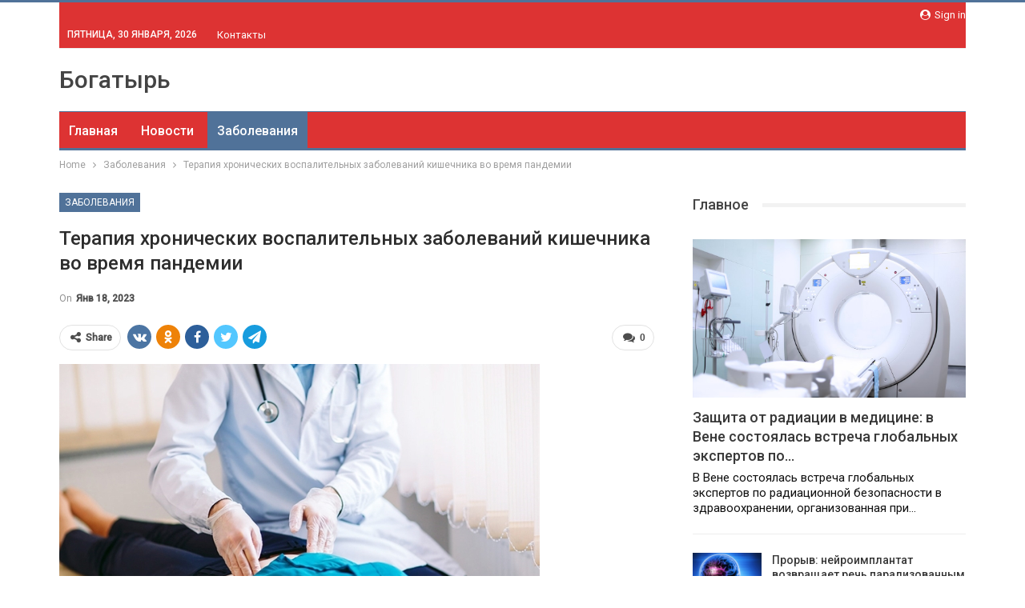

--- FILE ---
content_type: text/html; charset=UTF-8
request_url: https://bogatyr.by/zabolevaniya/terapiia-hronicheskih-vospalitelnyh-zabolevanii-kishechnika-vo-vremia-pandemii.html
body_size: 31912
content:
	<!DOCTYPE html>
		<!--[if IE 8]>
	<html class="ie ie8" lang="ru-RU"> <![endif]-->
	<!--[if IE 9]>
	<html class="ie ie9" lang="ru-RU"> <![endif]-->
	<!--[if gt IE 9]><!-->
<html lang="ru-RU"> <!--<![endif]-->
	<head>
				<meta charset="UTF-8">
		<meta http-equiv="X-UA-Compatible" content="IE=edge">
		<meta name="viewport" content="width=device-width, initial-scale=1.0">
		<link rel="pingback" href="https://bogatyr.by/xmlrpc.php"/>

		<meta name='robots' content='index, follow, max-image-preview:large, max-snippet:-1, max-video-preview:-1' />

	<!-- This site is optimized with the Yoast SEO plugin v26.6 - https://yoast.com/wordpress/plugins/seo/ -->
	<title>Терапия хронических воспалительных заболеваний кишечника во время пандемии</title>
	<link rel="canonical" href="https://bogatyr.by/zabolevaniya/terapiia-hronicheskih-vospalitelnyh-zabolevanii-kishechnika-vo-vremia-pandemii.html" />
	<meta property="og:locale" content="ru_RU" />
	<meta property="og:type" content="article" />
	<meta property="og:title" content="Терапия хронических воспалительных заболеваний кишечника во время пандемии" />
	<meta property="og:description" content="Фото носит иллюстративный характер. Из открытых источников. По мере изучения и накопления данных о новой коронавирусной инфекции установлено, что наличие хронических заболеваний может повышать риск инфицирования, усугублять тяжесть течения COVID-19, увеличивать риск осложнений и неблагоприятного исхода. В свою очередь COVID-19 может провоцировать обострение хронических заболеваний и приводить к развитию ряда осложнений. &nbsp; Диарея как один..." />
	<meta property="og:url" content="https://bogatyr.by/zabolevaniya/terapiia-hronicheskih-vospalitelnyh-zabolevanii-kishechnika-vo-vremia-pandemii.html" />
	<meta property="og:site_name" content="Санаторий Богатырь" />
	<meta property="article:published_time" content="2023-01-18T08:01:01+00:00" />
	<meta name="author" content="admin" />
	<meta name="twitter:card" content="summary_large_image" />
	<meta name="twitter:label1" content="Написано автором" />
	<meta name="twitter:data1" content="admin" />
	<script type="application/ld+json" class="yoast-schema-graph">{"@context":"https://schema.org","@graph":[{"@type":"Article","@id":"https://bogatyr.by/zabolevaniya/terapiia-hronicheskih-vospalitelnyh-zabolevanii-kishechnika-vo-vremia-pandemii.html#article","isPartOf":{"@id":"https://bogatyr.by/zabolevaniya/terapiia-hronicheskih-vospalitelnyh-zabolevanii-kishechnika-vo-vremia-pandemii.html"},"author":{"name":"admin","@id":"https://bogatyr.by/#/schema/person/9c43880c5743fec822a4546aefe240c0"},"headline":"Терапия хронических воспалительных заболеваний кишечника во время пандемии","datePublished":"2023-01-18T08:01:01+00:00","mainEntityOfPage":{"@id":"https://bogatyr.by/zabolevaniya/terapiia-hronicheskih-vospalitelnyh-zabolevanii-kishechnika-vo-vremia-pandemii.html"},"wordCount":1512,"commentCount":0,"publisher":{"@id":"https://bogatyr.by/#organization"},"image":{"@id":"https://bogatyr.by/zabolevaniya/terapiia-hronicheskih-vospalitelnyh-zabolevanii-kishechnika-vo-vremia-pandemii.html#primaryimage"},"thumbnailUrl":"https://bogatyr.by/wp-content/uploads/2023/01/e9d5738540b244492c0f33f184eedcb4.jpg","articleSection":["Заболевания"],"inLanguage":"ru-RU","potentialAction":[{"@type":"CommentAction","name":"Comment","target":["https://bogatyr.by/zabolevaniya/terapiia-hronicheskih-vospalitelnyh-zabolevanii-kishechnika-vo-vremia-pandemii.html#respond"]}]},{"@type":"WebPage","@id":"https://bogatyr.by/zabolevaniya/terapiia-hronicheskih-vospalitelnyh-zabolevanii-kishechnika-vo-vremia-pandemii.html","url":"https://bogatyr.by/zabolevaniya/terapiia-hronicheskih-vospalitelnyh-zabolevanii-kishechnika-vo-vremia-pandemii.html","name":"Терапия хронических воспалительных заболеваний кишечника во время пандемии","isPartOf":{"@id":"https://bogatyr.by/#website"},"primaryImageOfPage":{"@id":"https://bogatyr.by/zabolevaniya/terapiia-hronicheskih-vospalitelnyh-zabolevanii-kishechnika-vo-vremia-pandemii.html#primaryimage"},"image":{"@id":"https://bogatyr.by/zabolevaniya/terapiia-hronicheskih-vospalitelnyh-zabolevanii-kishechnika-vo-vremia-pandemii.html#primaryimage"},"thumbnailUrl":"https://bogatyr.by/wp-content/uploads/2023/01/e9d5738540b244492c0f33f184eedcb4.jpg","datePublished":"2023-01-18T08:01:01+00:00","breadcrumb":{"@id":"https://bogatyr.by/zabolevaniya/terapiia-hronicheskih-vospalitelnyh-zabolevanii-kishechnika-vo-vremia-pandemii.html#breadcrumb"},"inLanguage":"ru-RU","potentialAction":[{"@type":"ReadAction","target":["https://bogatyr.by/zabolevaniya/terapiia-hronicheskih-vospalitelnyh-zabolevanii-kishechnika-vo-vremia-pandemii.html"]}]},{"@type":"ImageObject","inLanguage":"ru-RU","@id":"https://bogatyr.by/zabolevaniya/terapiia-hronicheskih-vospalitelnyh-zabolevanii-kishechnika-vo-vremia-pandemii.html#primaryimage","url":"https://bogatyr.by/wp-content/uploads/2023/01/e9d5738540b244492c0f33f184eedcb4.jpg","contentUrl":"https://bogatyr.by/wp-content/uploads/2023/01/e9d5738540b244492c0f33f184eedcb4.jpg","width":600,"height":377},{"@type":"BreadcrumbList","@id":"https://bogatyr.by/zabolevaniya/terapiia-hronicheskih-vospalitelnyh-zabolevanii-kishechnika-vo-vremia-pandemii.html#breadcrumb","itemListElement":[{"@type":"ListItem","position":1,"name":"Главная страница","item":"https://bogatyr.by/"},{"@type":"ListItem","position":2,"name":"Терапия хронических воспалительных заболеваний кишечника во время пандемии"}]},{"@type":"WebSite","@id":"https://bogatyr.by/#website","url":"https://bogatyr.by/","name":"Санаторий Богатырь","description":"","publisher":{"@id":"https://bogatyr.by/#organization"},"potentialAction":[{"@type":"SearchAction","target":{"@type":"EntryPoint","urlTemplate":"https://bogatyr.by/?s={search_term_string}"},"query-input":{"@type":"PropertyValueSpecification","valueRequired":true,"valueName":"search_term_string"}}],"inLanguage":"ru-RU"},{"@type":"Organization","@id":"https://bogatyr.by/#organization","name":"Санаторий Богатырь","url":"https://bogatyr.by/","logo":{"@type":"ImageObject","inLanguage":"ru-RU","@id":"https://bogatyr.by/#/schema/logo/image/","url":"https://bogatyr.by/wp-content/uploads/2022/07/logo.png","contentUrl":"https://bogatyr.by/wp-content/uploads/2022/07/logo.png","width":143,"height":49,"caption":"Санаторий Богатырь"},"image":{"@id":"https://bogatyr.by/#/schema/logo/image/"}},{"@type":"Person","@id":"https://bogatyr.by/#/schema/person/9c43880c5743fec822a4546aefe240c0","name":"admin","image":{"@type":"ImageObject","inLanguage":"ru-RU","@id":"https://bogatyr.by/#/schema/person/image/","url":"https://secure.gravatar.com/avatar/08f417227d9400b0c11182af2d40ead3d220d0e743dc3d8668cb9e99c90ba605?s=96&d=mm&r=g","contentUrl":"https://secure.gravatar.com/avatar/08f417227d9400b0c11182af2d40ead3d220d0e743dc3d8668cb9e99c90ba605?s=96&d=mm&r=g","caption":"admin"},"sameAs":["https://bogatyr.by"],"url":"https://bogatyr.by/author/admin"}]}</script>
	<!-- / Yoast SEO plugin. -->


<link rel='dns-prefetch' href='//fonts.googleapis.com' />
<link rel="alternate" type="application/rss+xml" title="Санаторий Богатырь &raquo; Лента" href="https://bogatyr.by/feed" />
<link rel="alternate" type="application/rss+xml" title="Санаторий Богатырь &raquo; Лента комментариев" href="https://bogatyr.by/comments/feed" />
<link rel="alternate" type="application/rss+xml" title="Санаторий Богатырь &raquo; Лента комментариев к &laquo;Терапия хронических воспалительных заболеваний кишечника во время пандемии&raquo;" href="https://bogatyr.by/zabolevaniya/terapiia-hronicheskih-vospalitelnyh-zabolevanii-kishechnika-vo-vremia-pandemii.html/feed" />
<link rel="alternate" title="oEmbed (JSON)" type="application/json+oembed" href="https://bogatyr.by/wp-json/oembed/1.0/embed?url=https%3A%2F%2Fbogatyr.by%2Fzabolevaniya%2Fterapiia-hronicheskih-vospalitelnyh-zabolevanii-kishechnika-vo-vremia-pandemii.html" />
<link rel="alternate" title="oEmbed (XML)" type="text/xml+oembed" href="https://bogatyr.by/wp-json/oembed/1.0/embed?url=https%3A%2F%2Fbogatyr.by%2Fzabolevaniya%2Fterapiia-hronicheskih-vospalitelnyh-zabolevanii-kishechnika-vo-vremia-pandemii.html&#038;format=xml" />
<style id='wp-img-auto-sizes-contain-inline-css' type='text/css'>
img:is([sizes=auto i],[sizes^="auto," i]){contain-intrinsic-size:3000px 1500px}
/*# sourceURL=wp-img-auto-sizes-contain-inline-css */
</style>
<style id='wp-emoji-styles-inline-css' type='text/css'>

	img.wp-smiley, img.emoji {
		display: inline !important;
		border: none !important;
		box-shadow: none !important;
		height: 1em !important;
		width: 1em !important;
		margin: 0 0.07em !important;
		vertical-align: -0.1em !important;
		background: none !important;
		padding: 0 !important;
	}
/*# sourceURL=wp-emoji-styles-inline-css */
</style>
<link rel='stylesheet' id='wp-block-library-css' href='https://bogatyr.by/wp-includes/css/dist/block-library/style.min.css?ver=6.9' type='text/css' media='all' />
<style id='classic-theme-styles-inline-css' type='text/css'>
/*! This file is auto-generated */
.wp-block-button__link{color:#fff;background-color:#32373c;border-radius:9999px;box-shadow:none;text-decoration:none;padding:calc(.667em + 2px) calc(1.333em + 2px);font-size:1.125em}.wp-block-file__button{background:#32373c;color:#fff;text-decoration:none}
/*# sourceURL=/wp-includes/css/classic-themes.min.css */
</style>
<style id='global-styles-inline-css' type='text/css'>
:root{--wp--preset--aspect-ratio--square: 1;--wp--preset--aspect-ratio--4-3: 4/3;--wp--preset--aspect-ratio--3-4: 3/4;--wp--preset--aspect-ratio--3-2: 3/2;--wp--preset--aspect-ratio--2-3: 2/3;--wp--preset--aspect-ratio--16-9: 16/9;--wp--preset--aspect-ratio--9-16: 9/16;--wp--preset--color--black: #000000;--wp--preset--color--cyan-bluish-gray: #abb8c3;--wp--preset--color--white: #ffffff;--wp--preset--color--pale-pink: #f78da7;--wp--preset--color--vivid-red: #cf2e2e;--wp--preset--color--luminous-vivid-orange: #ff6900;--wp--preset--color--luminous-vivid-amber: #fcb900;--wp--preset--color--light-green-cyan: #7bdcb5;--wp--preset--color--vivid-green-cyan: #00d084;--wp--preset--color--pale-cyan-blue: #8ed1fc;--wp--preset--color--vivid-cyan-blue: #0693e3;--wp--preset--color--vivid-purple: #9b51e0;--wp--preset--gradient--vivid-cyan-blue-to-vivid-purple: linear-gradient(135deg,rgb(6,147,227) 0%,rgb(155,81,224) 100%);--wp--preset--gradient--light-green-cyan-to-vivid-green-cyan: linear-gradient(135deg,rgb(122,220,180) 0%,rgb(0,208,130) 100%);--wp--preset--gradient--luminous-vivid-amber-to-luminous-vivid-orange: linear-gradient(135deg,rgb(252,185,0) 0%,rgb(255,105,0) 100%);--wp--preset--gradient--luminous-vivid-orange-to-vivid-red: linear-gradient(135deg,rgb(255,105,0) 0%,rgb(207,46,46) 100%);--wp--preset--gradient--very-light-gray-to-cyan-bluish-gray: linear-gradient(135deg,rgb(238,238,238) 0%,rgb(169,184,195) 100%);--wp--preset--gradient--cool-to-warm-spectrum: linear-gradient(135deg,rgb(74,234,220) 0%,rgb(151,120,209) 20%,rgb(207,42,186) 40%,rgb(238,44,130) 60%,rgb(251,105,98) 80%,rgb(254,248,76) 100%);--wp--preset--gradient--blush-light-purple: linear-gradient(135deg,rgb(255,206,236) 0%,rgb(152,150,240) 100%);--wp--preset--gradient--blush-bordeaux: linear-gradient(135deg,rgb(254,205,165) 0%,rgb(254,45,45) 50%,rgb(107,0,62) 100%);--wp--preset--gradient--luminous-dusk: linear-gradient(135deg,rgb(255,203,112) 0%,rgb(199,81,192) 50%,rgb(65,88,208) 100%);--wp--preset--gradient--pale-ocean: linear-gradient(135deg,rgb(255,245,203) 0%,rgb(182,227,212) 50%,rgb(51,167,181) 100%);--wp--preset--gradient--electric-grass: linear-gradient(135deg,rgb(202,248,128) 0%,rgb(113,206,126) 100%);--wp--preset--gradient--midnight: linear-gradient(135deg,rgb(2,3,129) 0%,rgb(40,116,252) 100%);--wp--preset--font-size--small: 13px;--wp--preset--font-size--medium: 20px;--wp--preset--font-size--large: 36px;--wp--preset--font-size--x-large: 42px;--wp--preset--spacing--20: 0.44rem;--wp--preset--spacing--30: 0.67rem;--wp--preset--spacing--40: 1rem;--wp--preset--spacing--50: 1.5rem;--wp--preset--spacing--60: 2.25rem;--wp--preset--spacing--70: 3.38rem;--wp--preset--spacing--80: 5.06rem;--wp--preset--shadow--natural: 6px 6px 9px rgba(0, 0, 0, 0.2);--wp--preset--shadow--deep: 12px 12px 50px rgba(0, 0, 0, 0.4);--wp--preset--shadow--sharp: 6px 6px 0px rgba(0, 0, 0, 0.2);--wp--preset--shadow--outlined: 6px 6px 0px -3px rgb(255, 255, 255), 6px 6px rgb(0, 0, 0);--wp--preset--shadow--crisp: 6px 6px 0px rgb(0, 0, 0);}:where(.is-layout-flex){gap: 0.5em;}:where(.is-layout-grid){gap: 0.5em;}body .is-layout-flex{display: flex;}.is-layout-flex{flex-wrap: wrap;align-items: center;}.is-layout-flex > :is(*, div){margin: 0;}body .is-layout-grid{display: grid;}.is-layout-grid > :is(*, div){margin: 0;}:where(.wp-block-columns.is-layout-flex){gap: 2em;}:where(.wp-block-columns.is-layout-grid){gap: 2em;}:where(.wp-block-post-template.is-layout-flex){gap: 1.25em;}:where(.wp-block-post-template.is-layout-grid){gap: 1.25em;}.has-black-color{color: var(--wp--preset--color--black) !important;}.has-cyan-bluish-gray-color{color: var(--wp--preset--color--cyan-bluish-gray) !important;}.has-white-color{color: var(--wp--preset--color--white) !important;}.has-pale-pink-color{color: var(--wp--preset--color--pale-pink) !important;}.has-vivid-red-color{color: var(--wp--preset--color--vivid-red) !important;}.has-luminous-vivid-orange-color{color: var(--wp--preset--color--luminous-vivid-orange) !important;}.has-luminous-vivid-amber-color{color: var(--wp--preset--color--luminous-vivid-amber) !important;}.has-light-green-cyan-color{color: var(--wp--preset--color--light-green-cyan) !important;}.has-vivid-green-cyan-color{color: var(--wp--preset--color--vivid-green-cyan) !important;}.has-pale-cyan-blue-color{color: var(--wp--preset--color--pale-cyan-blue) !important;}.has-vivid-cyan-blue-color{color: var(--wp--preset--color--vivid-cyan-blue) !important;}.has-vivid-purple-color{color: var(--wp--preset--color--vivid-purple) !important;}.has-black-background-color{background-color: var(--wp--preset--color--black) !important;}.has-cyan-bluish-gray-background-color{background-color: var(--wp--preset--color--cyan-bluish-gray) !important;}.has-white-background-color{background-color: var(--wp--preset--color--white) !important;}.has-pale-pink-background-color{background-color: var(--wp--preset--color--pale-pink) !important;}.has-vivid-red-background-color{background-color: var(--wp--preset--color--vivid-red) !important;}.has-luminous-vivid-orange-background-color{background-color: var(--wp--preset--color--luminous-vivid-orange) !important;}.has-luminous-vivid-amber-background-color{background-color: var(--wp--preset--color--luminous-vivid-amber) !important;}.has-light-green-cyan-background-color{background-color: var(--wp--preset--color--light-green-cyan) !important;}.has-vivid-green-cyan-background-color{background-color: var(--wp--preset--color--vivid-green-cyan) !important;}.has-pale-cyan-blue-background-color{background-color: var(--wp--preset--color--pale-cyan-blue) !important;}.has-vivid-cyan-blue-background-color{background-color: var(--wp--preset--color--vivid-cyan-blue) !important;}.has-vivid-purple-background-color{background-color: var(--wp--preset--color--vivid-purple) !important;}.has-black-border-color{border-color: var(--wp--preset--color--black) !important;}.has-cyan-bluish-gray-border-color{border-color: var(--wp--preset--color--cyan-bluish-gray) !important;}.has-white-border-color{border-color: var(--wp--preset--color--white) !important;}.has-pale-pink-border-color{border-color: var(--wp--preset--color--pale-pink) !important;}.has-vivid-red-border-color{border-color: var(--wp--preset--color--vivid-red) !important;}.has-luminous-vivid-orange-border-color{border-color: var(--wp--preset--color--luminous-vivid-orange) !important;}.has-luminous-vivid-amber-border-color{border-color: var(--wp--preset--color--luminous-vivid-amber) !important;}.has-light-green-cyan-border-color{border-color: var(--wp--preset--color--light-green-cyan) !important;}.has-vivid-green-cyan-border-color{border-color: var(--wp--preset--color--vivid-green-cyan) !important;}.has-pale-cyan-blue-border-color{border-color: var(--wp--preset--color--pale-cyan-blue) !important;}.has-vivid-cyan-blue-border-color{border-color: var(--wp--preset--color--vivid-cyan-blue) !important;}.has-vivid-purple-border-color{border-color: var(--wp--preset--color--vivid-purple) !important;}.has-vivid-cyan-blue-to-vivid-purple-gradient-background{background: var(--wp--preset--gradient--vivid-cyan-blue-to-vivid-purple) !important;}.has-light-green-cyan-to-vivid-green-cyan-gradient-background{background: var(--wp--preset--gradient--light-green-cyan-to-vivid-green-cyan) !important;}.has-luminous-vivid-amber-to-luminous-vivid-orange-gradient-background{background: var(--wp--preset--gradient--luminous-vivid-amber-to-luminous-vivid-orange) !important;}.has-luminous-vivid-orange-to-vivid-red-gradient-background{background: var(--wp--preset--gradient--luminous-vivid-orange-to-vivid-red) !important;}.has-very-light-gray-to-cyan-bluish-gray-gradient-background{background: var(--wp--preset--gradient--very-light-gray-to-cyan-bluish-gray) !important;}.has-cool-to-warm-spectrum-gradient-background{background: var(--wp--preset--gradient--cool-to-warm-spectrum) !important;}.has-blush-light-purple-gradient-background{background: var(--wp--preset--gradient--blush-light-purple) !important;}.has-blush-bordeaux-gradient-background{background: var(--wp--preset--gradient--blush-bordeaux) !important;}.has-luminous-dusk-gradient-background{background: var(--wp--preset--gradient--luminous-dusk) !important;}.has-pale-ocean-gradient-background{background: var(--wp--preset--gradient--pale-ocean) !important;}.has-electric-grass-gradient-background{background: var(--wp--preset--gradient--electric-grass) !important;}.has-midnight-gradient-background{background: var(--wp--preset--gradient--midnight) !important;}.has-small-font-size{font-size: var(--wp--preset--font-size--small) !important;}.has-medium-font-size{font-size: var(--wp--preset--font-size--medium) !important;}.has-large-font-size{font-size: var(--wp--preset--font-size--large) !important;}.has-x-large-font-size{font-size: var(--wp--preset--font-size--x-large) !important;}
:where(.wp-block-post-template.is-layout-flex){gap: 1.25em;}:where(.wp-block-post-template.is-layout-grid){gap: 1.25em;}
:where(.wp-block-term-template.is-layout-flex){gap: 1.25em;}:where(.wp-block-term-template.is-layout-grid){gap: 1.25em;}
:where(.wp-block-columns.is-layout-flex){gap: 2em;}:where(.wp-block-columns.is-layout-grid){gap: 2em;}
:root :where(.wp-block-pullquote){font-size: 1.5em;line-height: 1.6;}
/*# sourceURL=global-styles-inline-css */
</style>
<link rel='stylesheet' id='contact-form-7-css' href='https://bogatyr.by/wp-content/plugins/contact-form-7/includes/css/styles.css?ver=6.1.4' type='text/css' media='all' />
<link rel='stylesheet' id='niche-frame-css' href='https://bogatyr.by/wp-content/plugins/medical-addon-for-elementor/assets/css/niche-frame.css?ver=1.0' type='text/css' media='all' />
<link rel='stylesheet' id='font-awesome-css' href='https://bogatyr.by/wp-content/plugins/elementor/assets/lib/font-awesome/css/font-awesome.min.css?ver=4.7.0' type='text/css' media='all' />
<link rel='stylesheet' id='animate-css' href='https://bogatyr.by/wp-content/plugins/medical-addon-for-elementor/assets/css/animate.min.css?ver=3.7.2' type='text/css' media='all' />
<link rel='stylesheet' id='themify-icons-css' href='https://bogatyr.by/wp-content/plugins/medical-addon-for-elementor/assets/css/themify-icons.min.css?ver=1.0.0' type='text/css' media='all' />
<link rel='stylesheet' id='linea-css' href='https://bogatyr.by/wp-content/plugins/medical-addon-for-elementor/assets/css/linea.min.css?ver=1.0.0' type='text/css' media='all' />
<link rel='stylesheet' id='magnific-popup-css' href='https://bogatyr.by/wp-content/plugins/medical-addon-for-elementor/assets/css/magnific-popup.min.css?ver=1.0' type='text/css' media='all' />
<link rel='stylesheet' id='owl-carousel-css' href='https://bogatyr.by/wp-content/plugins/medical-addon-for-elementor/assets/css/owl.carousel.min.css?ver=2.3.4' type='text/css' media='all' />
<link rel='stylesheet' id='slick-theme-css' href='https://bogatyr.by/wp-content/plugins/medical-addon-for-elementor/assets/css/slick-theme.min.css?ver=1.0' type='text/css' media='all' />
<link rel='stylesheet' id='slick-css' href='https://bogatyr.by/wp-content/plugins/medical-addon-for-elementor/assets/css/slick.min.css?ver=1.0' type='text/css' media='all' />
<link rel='stylesheet' id='juxtapose-css' href='https://bogatyr.by/wp-content/plugins/medical-addon-for-elementor/assets/css/juxtapose.css?ver=1.2.1' type='text/css' media='all' />
<link rel='stylesheet' id='namedical-styles-css' href='https://bogatyr.by/wp-content/plugins/medical-addon-for-elementor/assets/css/styles.css?ver=1.0' type='text/css' media='all' />
<link rel='stylesheet' id='namedical-responsive-css' href='https://bogatyr.by/wp-content/plugins/medical-addon-for-elementor/assets/css/responsive.css?ver=1.0' type='text/css' media='all' />
<link rel='stylesheet' id='better-framework-main-fonts-css' href='https://fonts.googleapis.com/css?family=Roboto:400,500,400italic&#038;subset=greek' type='text/css' media='all' />
<link rel='stylesheet' id='elementor-frontend-css' href='https://bogatyr.by/wp-content/plugins/elementor/assets/css/frontend.min.css?ver=3.34.0' type='text/css' media='all' />
<link rel='stylesheet' id='eael-general-css' href='https://bogatyr.by/wp-content/plugins/essential-addons-for-elementor-lite/assets/front-end/css/view/general.min.css?ver=6.5.5' type='text/css' media='all' />
<script type="text/javascript" src="https://bogatyr.by/wp-includes/js/jquery/jquery.min.js?ver=3.7.1" id="jquery-core-js"></script>
<script type="text/javascript" src="https://bogatyr.by/wp-includes/js/jquery/jquery-migrate.min.js?ver=3.4.1" id="jquery-migrate-js"></script>
<link rel="https://api.w.org/" href="https://bogatyr.by/wp-json/" /><link rel="alternate" title="JSON" type="application/json" href="https://bogatyr.by/wp-json/wp/v2/posts/1711" /><link rel="EditURI" type="application/rsd+xml" title="RSD" href="https://bogatyr.by/xmlrpc.php?rsd" />
<meta name="generator" content="WordPress 6.9" />
<link rel='shortlink' href='https://bogatyr.by/?p=1711' />
<!-- Yandex.Metrika counter -->
<script type="text/javascript" >
   (function(m,e,t,r,i,k,a){m[i]=m[i]||function(){(m[i].a=m[i].a||[]).push(arguments)};
   m[i].l=1*new Date();
   for (var j = 0; j < document.scripts.length; j++) {if (document.scripts[j].src === r) { return; }}
   k=e.createElement(t),a=e.getElementsByTagName(t)[0],k.async=1,k.src=r,a.parentNode.insertBefore(k,a)})
   (window, document, "script", "https://mc.yandex.ru/metrika/tag.js", "ym");

   ym(91872395, "init", {
        clickmap:true,
        trackLinks:true,
        accurateTrackBounce:true,
        webvisor:true,
        ecommerce:"dataLayer"
   });
</script>
<noscript><div><img src="https://mc.yandex.ru/watch/91872395" style="position:absolute; left:-9999px;" alt="" /></div></noscript>
<!-- /Yandex.Metrika counter --><meta name="generator" content="Elementor 3.34.0; features: additional_custom_breakpoints; settings: css_print_method-external, google_font-enabled, font_display-auto">
			<style>
				.e-con.e-parent:nth-of-type(n+4):not(.e-lazyloaded):not(.e-no-lazyload),
				.e-con.e-parent:nth-of-type(n+4):not(.e-lazyloaded):not(.e-no-lazyload) * {
					background-image: none !important;
				}
				@media screen and (max-height: 1024px) {
					.e-con.e-parent:nth-of-type(n+3):not(.e-lazyloaded):not(.e-no-lazyload),
					.e-con.e-parent:nth-of-type(n+3):not(.e-lazyloaded):not(.e-no-lazyload) * {
						background-image: none !important;
					}
				}
				@media screen and (max-height: 640px) {
					.e-con.e-parent:nth-of-type(n+2):not(.e-lazyloaded):not(.e-no-lazyload),
					.e-con.e-parent:nth-of-type(n+2):not(.e-lazyloaded):not(.e-no-lazyload) * {
						background-image: none !important;
					}
				}
			</style>
			<script type="application/ld+json">{
    "@context": "http:\/\/schema.org\/",
    "@type": "Organization",
    "@id": "#organization",
    "url": "https:\/\/bogatyr.by\/",
    "name": "\u0421\u0430\u043d\u0430\u0442\u043e\u0440\u0438\u0439 \u0411\u043e\u0433\u0430\u0442\u044b\u0440\u044c",
    "description": ""
}</script>
<script type="application/ld+json">{
    "@context": "http:\/\/schema.org\/",
    "@type": "WebSite",
    "name": "\u0421\u0430\u043d\u0430\u0442\u043e\u0440\u0438\u0439 \u0411\u043e\u0433\u0430\u0442\u044b\u0440\u044c",
    "alternateName": "",
    "url": "https:\/\/bogatyr.by\/"
}</script>
<script type="application/ld+json">{
    "@context": "http:\/\/schema.org\/",
    "@type": "BlogPosting",
    "headline": "\u0422\u0435\u0440\u0430\u043f\u0438\u044f \u0445\u0440\u043e\u043d\u0438\u0447\u0435\u0441\u043a\u0438\u0445 \u0432\u043e\u0441\u043f\u0430\u043b\u0438\u0442\u0435\u043b\u044c\u043d\u044b\u0445 \u0437\u0430\u0431\u043e\u043b\u0435\u0432\u0430\u043d\u0438\u0439 \u043a\u0438\u0448\u0435\u0447\u043d\u0438\u043a\u0430 \u0432\u043e \u0432\u0440\u0435\u043c\u044f \u043f\u0430\u043d\u0434\u0435\u043c\u0438\u0438",
    "description": "                 \u0424\u043e\u0442\u043e \u043d\u043e\u0441\u0438\u0442 \u0438\u043b\u043b\u044e\u0441\u0442\u0440\u0430\u0442\u0438\u0432\u043d\u044b\u0439 \u0445\u0430\u0440\u0430\u043a\u0442\u0435\u0440. \u0418\u0437 \u043e\u0442\u043a\u0440\u044b\u0442\u044b\u0445 \u0438\u0441\u0442\u043e\u0447\u043d\u0438\u043a\u043e\u0432.                                                                \u041f\u043e \u043c\u0435\u0440\u0435 \u0438\u0437\u0443\u0447\u0435\u043d\u0438\u044f \u0438 \u043d\u0430\u043a\u043e\u043f\u043b\u0435\u043d\u0438\u044f \u0434\u0430\u043d\u043d\u044b\u0445 \u043e \u043d\u043e\u0432\u043e\u0439 \u043a\u043e\u0440\u043e\u043d\u0430\u0432\u0438\u0440\u0443\u0441\u043d\u043e\u0439 \u0438\u043d\u0444\u0435\u043a\u0446\u0438\u0438 \u0443\u0441\u0442\u0430\u043d\u043e\u0432\u043b\u0435\u043d\u043e, \u0447\u0442\u043e \u043d\u0430\u043b\u0438\u0447\u0438\u0435 \u0445\u0440\u043e\u043d\u0438\u0447\u0435\u0441\u043a\u0438\u0445 \u0437\u0430\u0431\u043e",
    "datePublished": "2023-01-18",
    "dateModified": "2023-01-18",
    "author": {
        "@type": "Person",
        "@id": "#person-admin",
        "name": "admin"
    },
    "image": {
        "@type": "ImageObject",
        "url": "https:\/\/bogatyr.by\/wp-content\/uploads\/2023\/01\/e9d5738540b244492c0f33f184eedcb4.jpg",
        "width": 600,
        "height": 377
    },
    "interactionStatistic": [
        {
            "@type": "InteractionCounter",
            "interactionType": "http:\/\/schema.org\/CommentAction",
            "userInteractionCount": "0"
        }
    ],
    "publisher": {
        "@id": "#organization"
    },
    "mainEntityOfPage": "https:\/\/bogatyr.by\/zabolevaniya\/terapiia-hronicheskih-vospalitelnyh-zabolevanii-kishechnika-vo-vremia-pandemii.html"
}</script>
<link rel='stylesheet' id='bf-minifed-css-1' href='https://bogatyr.by/wp-content/bs-booster-cache/a3c71ff10f08f86af4c2497e27ecdfa7.css' type='text/css' media='all' />
<link rel='stylesheet' id='7.7.0-1768684594' href='https://bogatyr.by/wp-content/bs-booster-cache/3dd830acfe22815896ed7e50eca16a5d.css' type='text/css' media='all' />
	</head>

<body class="wp-singular post-template-default single single-post postid-1711 single-format-standard wp-custom-logo wp-theme-publisher bs-theme bs-publisher bs-publisher-clean-magazine active-light-box active-top-line ltr close-rh page-layout-2-col-right full-width active-sticky-sidebar main-menu-sticky-smart single-prim-cat-8 single-cat-8  bs-ll-a elementor-default elementor-kit-421" dir="ltr">
		<div class="main-wrap content-main-wrap">
			<header id="header" class="site-header header-style-2 boxed" itemscope="itemscope" itemtype="https://schema.org/WPHeader">

		<section class="topbar topbar-style-1 hidden-xs hidden-xs">
	<div class="content-wrap">
		<div class="container">
			<div class="topbar-inner clearfix">

									<div class="section-links">
													<a class="topbar-sign-in "
							   data-toggle="modal" data-target="#bsLoginModal">
								<i class="fa fa-user-circle"></i> Sign in							</a>

							<div class="modal sign-in-modal fade" id="bsLoginModal" tabindex="-1" role="dialog"
							     style="display: none">
								<div class="modal-dialog" role="document">
									<div class="modal-content">
											<span class="close-modal" data-dismiss="modal" aria-label="Close"><i
														class="fa fa-close"></i></span>
										<div class="modal-body">
											<div id="form_68630_" class="bs-shortcode bs-login-shortcode ">
		<div class="bs-login bs-type-login"  style="display:none">

					<div class="bs-login-panel bs-login-sign-panel bs-current-login-panel">
								<form name="loginform"
				      action="https://bogatyr.by/wp-login.php" method="post">

					
					<div class="login-header">
						<span class="login-icon fa fa-user-circle main-color"></span>
						<p>Welcome, Login to your account.</p>
					</div>
					
					<div class="login-field login-username">
						<input type="text" name="log" id="form_68630_user_login" class="input"
						       value="" size="20"
						       placeholder="Username or Email..." required/>
					</div>

					<div class="login-field login-password">
						<input type="password" name="pwd" id="form_68630_user_pass"
						       class="input"
						       value="" size="20" placeholder="Password..."
						       required/>
					</div>

					
					<div class="login-field">
						<a href="https://bogatyr.by/wp-login.php?action=lostpassword&redirect_to=https%3A%2F%2Fbogatyr.by%2Fzabolevaniya%2Fterapiia-hronicheskih-vospalitelnyh-zabolevanii-kishechnika-vo-vremia-pandemii.html"
						   class="go-reset-panel">Forget password?</a>

													<span class="login-remember">
							<input class="remember-checkbox" name="rememberme" type="checkbox"
							       id="form_68630_rememberme"
							       value="forever"  />
							<label class="remember-label">Remember me</label>
						</span>
											</div>

					
					<div class="login-field login-submit">
						<input type="submit" name="wp-submit"
						       class="button-primary login-btn"
						       value="Log In"/>
						<input type="hidden" name="redirect_to" value="https://bogatyr.by/zabolevaniya/terapiia-hronicheskih-vospalitelnyh-zabolevanii-kishechnika-vo-vremia-pandemii.html"/>
					</div>

									</form>
			</div>

			<div class="bs-login-panel bs-login-reset-panel">

				<span class="go-login-panel"><i
							class="fa fa-angle-left"></i> Sign in</span>

				<div class="bs-login-reset-panel-inner">
					<div class="login-header">
						<span class="login-icon fa fa-support"></span>
						<p>Recover your password.</p>
						<p>A password will be e-mailed to you.</p>
					</div>
										<form name="lostpasswordform" id="form_68630_lostpasswordform"
					      action="https://bogatyr.by/wp-login.php?action=lostpassword"
					      method="post">

						<div class="login-field reset-username">
							<input type="text" name="user_login" class="input" value=""
							       placeholder="Username or Email..."
							       required/>
						</div>

						
						<div class="login-field reset-submit">

							<input type="hidden" name="redirect_to" value=""/>
							<input type="submit" name="wp-submit" class="login-btn"
							       value="Send My Password"/>

						</div>
					</form>
				</div>
			</div>
			</div>
	</div>
										</div>
									</div>
								</div>
							</div>
												</div>
				
				<div class="section-menu">
						<div id="menu-top" class="menu top-menu-wrapper" role="navigation" itemscope="itemscope" itemtype="https://schema.org/SiteNavigationElement">
		<nav class="top-menu-container">

			<ul id="top-navigation" class="top-menu menu clearfix bsm-pure">
									<li id="topbar-date" class="menu-item menu-item-date">
					<span
						class="topbar-date">Пятница, 30 января, 2026</span>
					</li>
					<li id="menu-item-492" class="menu-item menu-item-type-post_type menu-item-object-page better-anim-fade menu-item-492"><a href="https://bogatyr.by/contacts">Контакты</a></li>
			</ul>

		</nav>
	</div>
				</div>
			</div>
		</div>
	</div>
</section>
		<div class="header-inner">
			<div class="content-wrap">
				<div class="container">
					<div class="row">
						<div class="row-height">
							<div class="logo-col col-xs-12">
								<div class="col-inside">
									<div id="site-branding" class="site-branding">
	<p  id="site-title" class="logo h1 text-logo">
	<a href="https://bogatyr.by/" itemprop="url" rel="home">
		Богатырь	</a>
</p>
</div><!-- .site-branding -->
								</div>
							</div>
													</div>
					</div>
				</div>
			</div>
		</div>

		<div id="menu-main" class="menu main-menu-wrapper" role="navigation" itemscope="itemscope" itemtype="https://schema.org/SiteNavigationElement">
	<div class="main-menu-inner">
		<div class="content-wrap">
			<div class="container">

				<nav class="main-menu-container">
					<ul id="main-navigation" class="main-menu menu bsm-pure clearfix">
						<li id="menu-item-423" class="menu-item menu-item-type-post_type menu-item-object-page menu-item-home better-anim-fade menu-item-423"><a href="https://bogatyr.by/smart-health-pharmacy-homepage-free">Главная</a></li>
<li id="menu-item-485" class="menu-item menu-item-type-taxonomy menu-item-object-category menu-term-9 better-anim-fade menu-item-485"><a href="https://bogatyr.by/news">Новости</a></li>
<li id="menu-item-486" class="menu-item menu-item-type-taxonomy menu-item-object-category current-post-ancestor current-menu-parent current-post-parent menu-term-8 better-anim-fade menu-item-486"><a href="https://bogatyr.by/zabolevaniya">Заболевания</a></li>
					</ul><!-- #main-navigation -->
									</nav><!-- .main-menu-container -->

			</div>
		</div>
	</div>
</div><!-- .menu -->
	</header><!-- .header -->
	<div class="rh-header clearfix dark deferred-block-exclude">
		<div class="rh-container clearfix">

			<div class="menu-container close">
				<span class="menu-handler"><span class="lines"></span></span>
			</div><!-- .menu-container -->

			<div class="logo-container rh-text-logo">
				<a href="https://bogatyr.by/" itemprop="url" rel="home">
					Санаторий Богатырь				</a>
			</div><!-- .logo-container -->
		</div><!-- .rh-container -->
	</div><!-- .rh-header -->
<nav role="navigation" aria-label="Breadcrumbs" class="bf-breadcrumb clearfix bc-top-style"><div class="container bf-breadcrumb-container"><ul class="bf-breadcrumb-items" itemscope itemtype="http://schema.org/BreadcrumbList"><meta name="numberOfItems" content="3" /><meta name="itemListOrder" content="Ascending" /><li itemprop="itemListElement" itemscope itemtype="http://schema.org/ListItem" class="bf-breadcrumb-item bf-breadcrumb-begin"><a itemprop="item" href="https://bogatyr.by" rel="home"><span itemprop="name">Home</span></a><meta itemprop="position" content="1" /></li><li itemprop="itemListElement" itemscope itemtype="http://schema.org/ListItem" class="bf-breadcrumb-item"><a itemprop="item" href="https://bogatyr.by/zabolevaniya" ><span itemprop="name">Заболевания</span></a><meta itemprop="position" content="2" /></li><li itemprop="itemListElement" itemscope itemtype="http://schema.org/ListItem" class="bf-breadcrumb-item bf-breadcrumb-end"><span itemprop="name">Терапия хронических воспалительных заболеваний кишечника во время пандемии</span><meta itemprop="item" content="https://bogatyr.by/zabolevaniya/terapiia-hronicheskih-vospalitelnyh-zabolevanii-kishechnika-vo-vremia-pandemii.html"/><meta itemprop="position" content="3" /></li></ul></div></nav><div class="content-wrap">
		<main id="content" class="content-container">

		<div class="container layout-2-col layout-2-col-1 layout-right-sidebar layout-bc-before post-template-10">

			<div class="row main-section">
										<div class="col-sm-8 content-column">
							<div class="single-container">
																<article id="post-1711" class="post-1711 post type-post status-publish format-standard has-post-thumbnail  category-zabolevaniya single-post-content">
									<div class="single-featured"></div>
																		<div class="post-header-inner">
										<div class="post-header-title">
											<div class="term-badges floated"><span class="term-badge term-8"><a href="https://bogatyr.by/zabolevaniya">Заболевания</a></span></div>											<h1 class="single-post-title">
												<span class="post-title" itemprop="headline">Терапия хронических воспалительных заболеваний кишечника во время пандемии</span>
											</h1>
											<div class="post-meta single-post-meta">
				<span class="time"><time class="post-published updated"
			                         datetime="2023-01-18T11:00:58+03:00">On <b>Янв 18, 2023</b></time></span>
			</div>
										</div>
									</div>
											<div class="post-share single-post-share top-share clearfix style-1">
			<div class="post-share-btn-group">
				<a href="https://bogatyr.by/zabolevaniya/terapiia-hronicheskih-vospalitelnyh-zabolevanii-kishechnika-vo-vremia-pandemii.html#respond" class="post-share-btn post-share-btn-comments comments" title="Leave a comment on: &ldquo;Терапия хронических воспалительных заболеваний кишечника во время пандемии&rdquo;"><i class="bf-icon fa fa-comments" aria-hidden="true"></i> <b class="number">0</b></a>			</div>
						<div class="share-handler-wrap ">
				<span class="share-handler post-share-btn rank-default">
					<i class="bf-icon  fa fa-share-alt"></i>						<b class="text">Share</b>
										</span>
				<span class="social-item vk"><a href="https://vkontakte.ru/share.php?url=https%3A%2F%2Fbogatyr.by%2Fzabolevaniya%2Fterapiia-hronicheskih-vospalitelnyh-zabolevanii-kishechnika-vo-vremia-pandemii.html" target="_blank" rel="nofollow noreferrer" class="bs-button-el" onclick="window.open(this.href, 'share-vk','left=50,top=50,width=600,height=320,toolbar=0'); return false;"><span class="icon"><i class="bf-icon fa fa-vk"></i></span></a></span><span class="social-item ok-ru"><a href="https://connect.ok.ru/offer?url=https%3A%2F%2Fbogatyr.by%2Fzabolevaniya%2Fterapiia-hronicheskih-vospalitelnyh-zabolevanii-kishechnika-vo-vremia-pandemii.html&title=Терапия хронических воспалительных заболеваний кишечника во время пандемии&imageUrl=https://bogatyr.by/wp-content/uploads/2023/01/e9d5738540b244492c0f33f184eedcb4.jpg" target="_blank" rel="nofollow noreferrer" class="bs-button-el" onclick="window.open(this.href, 'share-ok-ru','left=50,top=50,width=600,height=320,toolbar=0'); return false;"><span class="icon"><i class="bf-icon bsfi-ok-ru"></i></span></a></span><span class="social-item facebook"><a href="https://www.facebook.com/sharer.php?u=https%3A%2F%2Fbogatyr.by%2Fzabolevaniya%2Fterapiia-hronicheskih-vospalitelnyh-zabolevanii-kishechnika-vo-vremia-pandemii.html" target="_blank" rel="nofollow noreferrer" class="bs-button-el" onclick="window.open(this.href, 'share-facebook','left=50,top=50,width=600,height=320,toolbar=0'); return false;"><span class="icon"><i class="bf-icon fa fa-facebook"></i></span></a></span><span class="social-item twitter"><a href="https://twitter.com/share?text=Терапия хронических воспалительных заболеваний кишечника во время пандемии&url=https%3A%2F%2Fbogatyr.by%2Fzabolevaniya%2Fterapiia-hronicheskih-vospalitelnyh-zabolevanii-kishechnika-vo-vremia-pandemii.html" target="_blank" rel="nofollow noreferrer" class="bs-button-el" onclick="window.open(this.href, 'share-twitter','left=50,top=50,width=600,height=320,toolbar=0'); return false;"><span class="icon"><i class="bf-icon fa fa-twitter"></i></span></a></span><span class="social-item whatsapp"><a href="whatsapp://send?text=Терапия хронических воспалительных заболеваний кишечника во время пандемии %0A%0A https%3A%2F%2Fbogatyr.by%2Fzabolevaniya%2Fterapiia-hronicheskih-vospalitelnyh-zabolevanii-kishechnika-vo-vremia-pandemii.html" target="_blank" rel="nofollow noreferrer" class="bs-button-el" onclick="window.open(this.href, 'share-whatsapp','left=50,top=50,width=600,height=320,toolbar=0'); return false;"><span class="icon"><i class="bf-icon fa fa-whatsapp"></i></span></a></span><span class="social-item telegram"><a href="https://telegram.me/share/url?url=https%3A%2F%2Fbogatyr.by%2Fzabolevaniya%2Fterapiia-hronicheskih-vospalitelnyh-zabolevanii-kishechnika-vo-vremia-pandemii.html&text=Терапия хронических воспалительных заболеваний кишечника во время пандемии" target="_blank" rel="nofollow noreferrer" class="bs-button-el" onclick="window.open(this.href, 'share-telegram','left=50,top=50,width=600,height=320,toolbar=0'); return false;"><span class="icon"><i class="bf-icon fa fa-send"></i></span></a></span><span class="social-item viber"><a href="viber://forward?text=Терапия хронических воспалительных заболеваний кишечника во время пандемии https%3A%2F%2Fbogatyr.by%2Fzabolevaniya%2Fterapiia-hronicheskih-vospalitelnyh-zabolevanii-kishechnika-vo-vremia-pandemii.html" target="_blank" rel="nofollow noreferrer" class="bs-button-el" onclick="window.open(this.href, 'share-viber','left=50,top=50,width=600,height=320,toolbar=0'); return false;"><span class="icon"><i class="bf-icon bsfi-viber"></i></span></a></span></div>		</div>
											<div class="entry-content clearfix single-post-content">
										<figure class="none item-image">     <img decoding="async" src="/wp-content/uploads/2023/01/e9d5738540b244492c0f33f184eedcb4.jpg" title="
        Терапия хронических воспалительных заболеваний кишечника во время пандемии			    " alt="
        Терапия хронических воспалительных заболеваний кишечника во время пандемии			    "/><br />
            Фото носит иллюстративный характер. Из открытых источников.     </figure>
 <p><strong>По мере изучения и накопления данных о новой коронавирусной инфекции установлено, что наличие хронических заболеваний может повышать риск инфицирования, усугублять тяжесть течения COVID-19, увеличивать риск осложнений и неблагоприятного исхода. В свою очередь COVID-19 может провоцировать обострение хронических заболеваний и приводить к развитию ряда осложнений.</strong></p>
<p>&nbsp;</p>
 <p><img  data-src="/wp-content/uploads/2023/01/d432b54c714aaf4143e2538b1ad316b8.jpg" title="
        Терапия хронических воспалительных заболеваний кишечника во время пандемии			    " alt="
        Терапия хронических воспалительных заболеваний кишечника во время пандемии			    "/><br />
Диарея как один из наиболее часто упоминаемых гастроинтестинальных симптомов COVID-19 может быть связана не только с вирусной инфекцией, но и с развитием антибиотикоассоциированной диареи либо иного инфекционного энтероколита, а также с дебютом или обострением уже имеющегося хронического воспалительного заболевания кишечника (ХВЗК), к которым относятся в первую очередь язвенный колит и болезнь Крона.</p>
<p>&nbsp;</p>
 <p>У пациентов с ХВЗК, как ранее полагали эксперты, может быть повышен риск заражения SARS-CoV-2 и развития тяжелой коронавирусной инфекции, поскольку контроль хронического воспаления кишки часто включает в себя использование иммуносупрессивной терапии, применение которой имеет хорошо описанные риски осложнений при других вирусных инфекциях. Кроме того, необходимость введения внутривенных инфузий для контроля заболевания или проведения эндоскопических процедур в условиях медучреждений также может увеличить риск воздействия SARS-CoV-2. Однако, несмотря на повышенный потенциальный риск, результаты исследований, опубликованные на сегодняшний день, не демонстрируют более высокого уровня инфицированности у этой категории пациентов по сравнению с населением в целом.</p>
<p>&nbsp;</p>
 <p>Данные, собранные от более чем 200 тысяч пациентов с ХВЗК в Китае, не свидетельствуют об особой восприимчивости пациентов с ХВЗК, получающих иммуносупрессивную или биологическую терапию, к SARS-CoV-2. Недавнее исследование в Северной Калифорнии подтвердило эти выводы. Также не выявлено возможных причин прекращения лечения у стабильных пациентов с ХВЗК, в том числе получающих биологическую терапию, иммуномодуляторы и салицилаты.</p>
<p>&nbsp;</p>
 <p>А вот для пациентов с ХВЗК и активной тяжелой коронавирусной инфекцией риск осложнений и подходы к лечению до сих пор не определены и должны быть индивидуализированы в каждом конкретном случае.</p>
<p>&nbsp;</p>
 <h3><strong>Лечить или не лечить? Вот в чем вопрос</strong></h3>
<p>&nbsp;</p>
 <p>Принимая решение, например, о прекращении биологической терапии у инфицированного SARS-CoV-2 пациента, необходимо понимать, что все биологические агенты имеют длительный период полураспада и будут циркулировать в организме и в период инфекции с медленным и постепенным снижением концентрации в крови и влиянием на клинические проявления ХВЗК. С другой стороны, прерывание лечения глюкокортикостероидами (ГКС), метотрексатом и JAK-ингибиторами может вызвать у пациента быстрое снижение их концентрации в крови с возможным развитием обострения ХВЗК. Особое внимание следует уделять ГКС, особенно в дозе 20 мг/сут, т. к. преднизолон в высоких дозах ослабляет иммунный ответ.</p>
<p>&nbsp;</p>
 <p>Большинство экспертов сходятся во мнении, что во время пандемии COVID-19 плановые эндоскопические процедуры и операции следует отложить. А перед срочными операциями рекомендуется проводить скрининг на SARS-CoV-2. Для сведения к минимуму негативных последствий отсутствия регулярных наблюдений можно прибегнуть к консультациям онлайн.</p>
<p>&nbsp;</p>
 <p>Предыдущие исследования ХВЗК показали, что вирусные инфекции чаще встречаются у пациентов, получающих иммуномодуляторы, чем биологические препараты. Но пока не ясно, может ли это утверждение быть распространено на COVID-19. Информации о воздействии иммуносупрессивной терапии на пациентов с ХВЗК и коронавирусной инфекцией на сегодняшний день недостаточно. И нет никаких данных, подтверждающих необходимость прекращать иммуносупрессивную терапию у пациентов с ХВЗК, т. к. риск обострения ХВЗК намного превышает вероятность заражения коронавирусной инфекцией.</p>
<p>&nbsp;</p>
 <p><strong>Наилучшие меры по снижению риска заражения SARS-CoV-2 у пациентов с ХВЗК аналогичны стандартной практике борьбы с любым вирусным заболеванием. В их числе:</strong></p>
<p>&nbsp;</p>
 <li>правильная гигиена рук;</li>
 <li>ношение маски в помещении, общественном транспорте, местах большого скопления людей;</li>
 <li>ограничение прикосновений к лицу;</li>
 <li>социальное дистанцирование;</li>
 <li>самоизоляция при появлении респираторных симптомов.</li>
<p>&nbsp;</p>
 <p><strong>Согласно рекомендациям международных экспертов, всех пациентов с ХВЗК можно условно разделить на три группы:</strong></p>
<p>&nbsp;</p>
 <li>неинфицированные SARS-CoV-2;</li>
 <li>с бессимптомным носительством SARS-CoV-2 (ХВЗК находится в ремиссии и нет клинических симптомов COVID-19);</li>
 <li>с симптомной коронавирусной инфекцией, с активным воспалением кишечника или без него.</li>
 <h3><strong>Пациенты, неинфицированные SARS-CoV-2</strong></h3>
<p>&nbsp;</p>
 <p><strong>Имеющиеся данные и экспертные заключения говорят о том, что пациенты с ХВЗК не имеют высокого риска заражения, поэтому им следует придерживаться следующих рекомендаций:</strong></p>
<p>&nbsp;</p>
 <li>принимать назначенное лечение по ХВЗК с целью поддержания ремиссии. Исключение эксперты делают только для преднизолона: для предотвращения заражения SARS-CoV-2 целесообразно снизить дозу или прекратить прием преднизолона;</li>
 <li>избегать обострения, развившегося вследствие несоблюдения рекомендаций по контролю за ХВЗК. Рецидив у этой категории пациентов потребует назначения стероидной терапии с госпитализацией, что несомненно будет увеличивать известные риски присоединения COVID-19;</li>
 <li>придерживаться общих рекомендаций по профилактике коронавирусной инфекции;</li>
 <li>продолжать внутривенные инфузии при условии, что центр, где они проводятся, имеет протокол проверки на COVID-19. А именно: возможность предварительного скрининга пациентов на предмет воздействия или симптомов COVID-19, а также возможность проверки температуры у входа; соблюдение мер социального дистанцирования (достаточное расстояние между креслами) и пользования средствами индивидуальной защиты (масками и перчатками); обеспечение адекватной санитарной обработки после ухода пациента.</li>
 <p>Замена, с целью ограничения передвижений пациентов, инфузионных биологических агентов на адалимумаб, равно как и инфузии биологических препаратов в домашних условиях, не рекомендуются.</p>
<p>&nbsp;</p>
 <h3><strong>Пациенты с ХВЗК с бессимптомным носительством коронавируса</strong></h3>
<p>&nbsp;</p>
 <p><strong>Алгоритм ведения такой категории пациентов предполагает следующие шаги:</strong></p>
<p>&nbsp;</p>
<div class="bs-irp left bs-irp-thumbnail-1-full">

	<div class="bs-irp-heading">
		<span class="h-text heading-typo">Сейчас читают</span>
	</div>

			<div class="bs-pagination-wrapper main-term-none none ">
			<div class="listing listing-thumbnail listing-tb-1 clearfix columns-2">
		<div class="post-5414 type-post format-standard has-post-thumbnail   listing-item listing-item-thumbnail listing-item-tb-1 main-term-8">
	<div class="item-inner clearfix">
					<div class="featured featured-type-featured-image">
				<a  title="Лечение онкологии в Германии: развитие и возможности для иностранных пациентов" data-src="https://bogatyr.by/wp-content/uploads/2025/07/a197766cfcc105f7b06e3de662ca6781.webp" data-bs-srcset="{&quot;baseurl&quot;:&quot;https:\/\/bogatyr.by\/wp-content\/uploads\/2025\/07\/&quot;,&quot;sizes&quot;:{&quot;600&quot;:&quot;a197766cfcc105f7b06e3de662ca6781.webp&quot;}}"						class="img-holder" href="https://bogatyr.by/zabolevaniya/lechenie-onkologii-v-germanii-razvitie-i-vozmozhnosti-dlya-inostrannyh-paczientov.html"></a>
							</div>
		<p class="title">		<a href="https://bogatyr.by/zabolevaniya/lechenie-onkologii-v-germanii-razvitie-i-vozmozhnosti-dlya-inostrannyh-paczientov.html" class="post-url post-title">
			Лечение онкологии в Германии: развитие и возможности для&hellip;		</a>
		</p>	</div>
	</div >
	<div class="post-5409 type-post format-standard has-post-thumbnail   listing-item listing-item-thumbnail listing-item-tb-1 main-term-8">
	<div class="item-inner clearfix">
					<div class="featured featured-type-featured-image">
				<a  title="Железодефицитная анемия у подростков: от диагностики к лечению" data-src="https://bogatyr.by/wp-content/uploads/2025/07/4f57ba7dbaab5a173574d4055b8d4de0.webp" data-bs-srcset="{&quot;baseurl&quot;:&quot;https:\/\/bogatyr.by\/wp-content\/uploads\/2025\/07\/&quot;,&quot;sizes&quot;:{&quot;600&quot;:&quot;4f57ba7dbaab5a173574d4055b8d4de0.webp&quot;}}"						class="img-holder" href="https://bogatyr.by/zabolevaniya/jelezodeficitnaia-anemiia-y-podrostkov-ot-diagnostiki-k-lecheniu.html"></a>
							</div>
		<p class="title">		<a href="https://bogatyr.by/zabolevaniya/jelezodeficitnaia-anemiia-y-podrostkov-ot-diagnostiki-k-lecheniu.html" class="post-url post-title">
			Железодефицитная анемия у подростков: от диагностики к&hellip;		</a>
		</p>	</div>
	</div >
	</div>
	
	</div></div> <li>пациентов с ХВЗК необходимо тестировать на SARS-CoV-2 перед любой эндоскопической процедурой или хирургическим вмешательством;</li>
 <li>при бессимптомном носительстве SARS-CoV-2 международные эксперты рекомендуют активно переводить пациентов на более низкие дозы преднизолона (&lt;20 мг/сут) или будесонид, если это возможно;</li>
 <li>от приема тиопуринов, метотрексата и тофацитиниба следует временно воздержаться;</li>
 <li>лечение моноклональными антителами (анти-TNF), устекинумабом или ведолизумабом должно быть отложено на 2 недели для наблюдения за развитием COVID-19. Эксперты подчеркивают, что рекомендации по отсрочке биологической терапии не принимают к сведению длительный период полураспада этих лекарственных препаратов и тот факт, что, несмотря на прекращение их введения, они могут продолжать оказывать системный тканевый эффект;</li>
 <li>терапия иммуномодуляторами и биологическими препаратами возобновляется через 2 недели при условии отсутствия развития COVID-19.</li>
<p>&nbsp;</p>
 <p>Возможно, внедрение определения антител к SARS-CoV-2 поможет уточнить у пациента фазу развития новой коронавирусной инфекции и исчезновение IgМ в крови будет являться показанием к продолжению биологической терапии. С другой стороны, известно, что SARS-CoV-2 может сохраняться в стуле дольше, чем в мазках из носоглотки, и неизвестно, может ли определение антител быть предпочтительным тестом. Поэтому на сегодняшний день для этой категории пациентов сохраняется рекомендация приостановления биологической терапии на 2 недели и возобновление при условии отсутствия развития COVID-19.</p>
<p>&nbsp;</p>
 <h3><strong>Пациенты с ХВЗК и симптомной коронавирусной инфекцией</strong></h3>
<p>&nbsp;</p>
 <p>Эта группа пациентов наиболее тяжелая, поскольку требует одновременного лечения ХВЗК и новой коронавирусной инфекции. Однозначных рекомендаций в этой ситуации нет. По мнению международных экспертов, для пациента с COVID-19 терапия ХВЗК базируется на понимании, что иммунная терапия может ухудшить течение вирусной инфекции.</p>
<p>&nbsp;</p>
 <li>Если хроническое заболевание кишечника находится в ремиссии, коррекция терапии ХВЗК сосредоточена на снижении иммунного подавления во время активной вирусной репликации для уменьшения вероятности развития осложнений COVID-19.</li>
 <li>У пациентов с воспалительными заболеваниями кишечника для лечения COVID-19 предпочтительно рассматривать терапию, которая может иметь вторичную пользу для ХВЗК или по крайней мере не индуцировать воспаление кишечника.</li>
<p>&nbsp;</p>
 <p><strong>Было несколько интересных исследований по изучению потенциальных лекарственных средств для лечения пациентов с COVID-19, которые могут оказывать пользу и при лечении ХВЗК. В частности, </strong><strong>внимание было обращено на блокатор интерлейкина-6 тоцилизумаб, который используется главным образом для лечения ревматоидного артрита. Это лекарство одобрено к применению FDA и также Минздравом Беларуси для лечения цитокинового шторма. Тоцилизумаб показал хорошие результаты в клинических исследованиях второй фазы для болезни Крона и активно используется у пациентов с COVID-19.</strong></p>
<p>&nbsp;</p>
 <p>В других исследованиях показано, что ингибитор янус-киназ барицитиниб может препятствовать проникновению вируса в клетки. Это также один из потенциальных агентов для лечения и ХВЗК, и COVID-19.</p>
<p>&nbsp;</p>
 <li>Лечение 5-аминосалицилатами (5АСА), местной ректальной терапией, энтеральным питанием, антибиотиками считается безопасным. Эта терапия может быть продолжена при любом сценарии развития заболеваний.</li>
 <li>Пероральный будесонид считается относительно безопасным, и его использование может продолжаться, если это необходимо, для постоянного контроля за ХВЗК.</li>
 <li>Назначения преднизолона следует избегать и снижать дозу по возможности быстро, но с осторожностью, особенно если есть опасения по поводу развития надпочечниковой недостаточности при длительном применении ГКС.</li>
 <li>В отношении биологической терапии однозначных рекомендаций нет.</li>
 <li>Если у COVID-19-инфицированного пациента с ХВЗК наблюдаются гастроинтестинальные проявления, то критически важным является проведение диагностического поиска по верификации возможной причины этих проявлений, несмотря на понимание, что <strong>так может протекать COVID-19:</strong></li>
 <ol>
<li>Необходимо исключить клостридиальную инфекцию и другие возможные кишечные патогены;</li>
<li>Подтвердить активное воспаление лабораторными методами (исследования на С-реактивный белок (СРБ), фекальный кальпротектин) или применить визуализирующие неинвазивные методики, хотя результаты следует толковать с осторожностью, поскольку выявленные отклонения могут быть связаны с COVID-19;</li>
<li>Если результаты исследования предполагают рецидив ХВЗК, то его лечение должно быть основано на активности воспаления и тяжести проявлений.</li>
</ol>
<p>&nbsp;</p>
 <p><strong>К эндоскопии следует прибегать в крайних случаях, когда ее результаты могут повлиять на лечение пациента, а именно:</strong></p>
<p>&nbsp;</p>
 <li>когда требуется биопсия, чтобы, например, исключить цитомегаловирусную инфекцию, злокачественное новообразование или диагностировать новый случай ХВЗК;</li>
 <li>когда развивается тяжелое обострение или обструктивные стриктуры у пациента с ХВЗК;</li>
 <li>в ситуации, когда результаты неинвазивных методов исследования можно трактовать двусмысленно.</li>
<p>&nbsp;</p>
 <p>При легкой активности ХВЗК используются безопасные методы лечения.</p>
<p>&nbsp;</p>
 <p>При умеренной или высокой активности лечение ХВЗК может быть небезопасным. Следует тщательно взвесить риски и преимущества эскалации ХВЗК-терапии и тяжесть COVID-19.</p>
<p>&nbsp;</p>
 <p>Для легкого течения COVID-19 международные эксперты по лечению ХВЗК поддерживают использование любого из обычных методов лечения вирусной инфекции.</p>
<p>&nbsp;</p>
 <p>Для госпитализированных пациентов с тяжелым течением COVID-19 и рисками неблагоприятных исходов ХВЗК-терапия, вероятно, отойдет на второй план. Однако выбор терапии для COVID-19 должен учитывать, по возможности, наличие ХВЗК.</p>
<p>&nbsp;</p>
 <p>Таким образом, лучший совет для пациентов с ХВЗК — попытаться свести к минимуму риск заражения, соблюдая все меры профилактики вирусной инфекции.</p>
<p>&nbsp;</p>
 <p><strong>Рекомендации международных экспертов по вопросу целесообразности применения лекарственных средств для лечения воспалительных заболеваний кишечника в зависимости от бессимптомного носительства SARS-CoV-2 или развития COVID-19 (апрель 2020 г.)</strong><br /><img decoding="async" src="/wp-content/uploads/2023/01/e0a244329a09b10ae209840b091ef926.jpg" title="
        Терапия хронических воспалительных заболеваний кишечника во время пандемии			    " alt="
        Терапия хронических воспалительных заболеваний кишечника во время пандемии			    "/>
</p>
 <p style="text-align:right;">
<!--noindex-->Источник:  <a target="_blank" rel="nofollow noopener" href="http://medvestnik.by/konspektvracha/terapiya-khronicheskikh-vospalitel-nykh-zabolevanij-kishechnika-vo-vremya-pandemii">medvestnik.by </a><!--/noindex--></p> 									</div>
											<div class="post-share single-post-share bottom-share clearfix style-1">
			<div class="post-share-btn-group">
				<a href="https://bogatyr.by/zabolevaniya/terapiia-hronicheskih-vospalitelnyh-zabolevanii-kishechnika-vo-vremia-pandemii.html#respond" class="post-share-btn post-share-btn-comments comments" title="Leave a comment on: &ldquo;Терапия хронических воспалительных заболеваний кишечника во время пандемии&rdquo;"><i class="bf-icon fa fa-comments" aria-hidden="true"></i> <b class="number">0</b></a>			</div>
						<div class="share-handler-wrap ">
				<span class="share-handler post-share-btn rank-default">
					<i class="bf-icon  fa fa-share-alt"></i>						<b class="text">Share</b>
										</span>
				<span class="social-item vk has-title"><a href="https://vkontakte.ru/share.php?url=https%3A%2F%2Fbogatyr.by%2Fzabolevaniya%2Fterapiia-hronicheskih-vospalitelnyh-zabolevanii-kishechnika-vo-vremia-pandemii.html" target="_blank" rel="nofollow noreferrer" class="bs-button-el" onclick="window.open(this.href, 'share-vk','left=50,top=50,width=600,height=320,toolbar=0'); return false;"><span class="icon"><i class="bf-icon fa fa-vk"></i></span><span class="item-title">VK</span></a></span><span class="social-item ok-ru has-title"><a href="https://connect.ok.ru/offer?url=https%3A%2F%2Fbogatyr.by%2Fzabolevaniya%2Fterapiia-hronicheskih-vospalitelnyh-zabolevanii-kishechnika-vo-vremia-pandemii.html&title=Терапия хронических воспалительных заболеваний кишечника во время пандемии&imageUrl=https://bogatyr.by/wp-content/uploads/2023/01/e9d5738540b244492c0f33f184eedcb4.jpg" target="_blank" rel="nofollow noreferrer" class="bs-button-el" onclick="window.open(this.href, 'share-ok-ru','left=50,top=50,width=600,height=320,toolbar=0'); return false;"><span class="icon"><i class="bf-icon bsfi-ok-ru"></i></span><span class="item-title">OK.ru</span></a></span><span class="social-item facebook has-title"><a href="https://www.facebook.com/sharer.php?u=https%3A%2F%2Fbogatyr.by%2Fzabolevaniya%2Fterapiia-hronicheskih-vospalitelnyh-zabolevanii-kishechnika-vo-vremia-pandemii.html" target="_blank" rel="nofollow noreferrer" class="bs-button-el" onclick="window.open(this.href, 'share-facebook','left=50,top=50,width=600,height=320,toolbar=0'); return false;"><span class="icon"><i class="bf-icon fa fa-facebook"></i></span><span class="item-title">Facebook</span></a></span><span class="social-item twitter has-title"><a href="https://twitter.com/share?text=Терапия хронических воспалительных заболеваний кишечника во время пандемии&url=https%3A%2F%2Fbogatyr.by%2Fzabolevaniya%2Fterapiia-hronicheskih-vospalitelnyh-zabolevanii-kishechnika-vo-vremia-pandemii.html" target="_blank" rel="nofollow noreferrer" class="bs-button-el" onclick="window.open(this.href, 'share-twitter','left=50,top=50,width=600,height=320,toolbar=0'); return false;"><span class="icon"><i class="bf-icon fa fa-twitter"></i></span><span class="item-title">Twitter</span></a></span><span class="social-item whatsapp has-title"><a href="whatsapp://send?text=Терапия хронических воспалительных заболеваний кишечника во время пандемии %0A%0A https%3A%2F%2Fbogatyr.by%2Fzabolevaniya%2Fterapiia-hronicheskih-vospalitelnyh-zabolevanii-kishechnika-vo-vremia-pandemii.html" target="_blank" rel="nofollow noreferrer" class="bs-button-el" onclick="window.open(this.href, 'share-whatsapp','left=50,top=50,width=600,height=320,toolbar=0'); return false;"><span class="icon"><i class="bf-icon fa fa-whatsapp"></i></span><span class="item-title">WhatsApp</span></a></span><span class="social-item telegram has-title"><a href="https://telegram.me/share/url?url=https%3A%2F%2Fbogatyr.by%2Fzabolevaniya%2Fterapiia-hronicheskih-vospalitelnyh-zabolevanii-kishechnika-vo-vremia-pandemii.html&text=Терапия хронических воспалительных заболеваний кишечника во время пандемии" target="_blank" rel="nofollow noreferrer" class="bs-button-el" onclick="window.open(this.href, 'share-telegram','left=50,top=50,width=600,height=320,toolbar=0'); return false;"><span class="icon"><i class="bf-icon fa fa-send"></i></span><span class="item-title">Telegram</span></a></span><span class="social-item viber has-title"><a href="viber://forward?text=Терапия хронических воспалительных заболеваний кишечника во время пандемии https%3A%2F%2Fbogatyr.by%2Fzabolevaniya%2Fterapiia-hronicheskih-vospalitelnyh-zabolevanii-kishechnika-vo-vremia-pandemii.html" target="_blank" rel="nofollow noreferrer" class="bs-button-el" onclick="window.open(this.href, 'share-viber','left=50,top=50,width=600,height=320,toolbar=0'); return false;"><span class="icon"><i class="bf-icon bsfi-viber"></i></span><span class="item-title">Viber</span></a></span></div>		</div>
										</article>
									<section class="next-prev-post clearfix">

					<div class="prev-post">
				<p class="pre-title heading-typo"><i
							class="fa fa-arrow-left"></i> Prev Post				</p>
				<p class="title heading-typo"><a href="https://bogatyr.by/zabolevaniya/eryktaciia-ikota-aerofagiia-ot-simptomov-k-diagnozy-i-terapii-chast-2.html" rel="prev">Эруктация, икота, аэрофагия: от симптомов к диагнозу и терапии. Часть 2</a></p>
			</div>
		
					<div class="next-post">
				<p class="pre-title heading-typo">Next Post <i
							class="fa fa-arrow-right"></i></p>
				<p class="title heading-typo"><a href="https://bogatyr.by/zabolevaniya/ekspertnoe-mnenie-o-poslerodovoi-depressii.html" rel="next">Экспертное мнение о послеродовой депрессии </a></p>
			</div>
		
	</section>
							</div>
							<div class="post-related">

	<div class="section-heading sh-t1 sh-s1 multi-tab">

					<a href="#relatedposts_1325160057_1" class="main-link active"
			   data-toggle="tab">
				<span
						class="h-text related-posts-heading">You might also like</span>
			</a>
			<a href="#relatedposts_1325160057_2" class="other-link" data-toggle="tab"
			   data-deferred-event="shown.bs.tab"
			   data-deferred-init="relatedposts_1325160057_2">
				<span
						class="h-text related-posts-heading">More from author</span>
			</a>
		
	</div>

		<div class="tab-content">
		<div class="tab-pane bs-tab-anim bs-tab-animated active"
		     id="relatedposts_1325160057_1">
			
					<div class="bs-pagination-wrapper main-term-none next_prev ">
			<div class="listing listing-thumbnail listing-tb-2 clearfix  scolumns-3 simple-grid include-last-mobile">
	<div  class="post-5414 type-post format-standard has-post-thumbnail   listing-item listing-item-thumbnail listing-item-tb-2 main-term-8">
<div class="item-inner clearfix">
			<div class="featured featured-type-featured-image">
						<a  title="Лечение онкологии в Германии: развитие и возможности для иностранных пациентов" data-src="https://bogatyr.by/wp-content/uploads/2025/07/a197766cfcc105f7b06e3de662ca6781.webp" data-bs-srcset="{&quot;baseurl&quot;:&quot;https:\/\/bogatyr.by\/wp-content\/uploads\/2025\/07\/&quot;,&quot;sizes&quot;:{&quot;600&quot;:&quot;a197766cfcc105f7b06e3de662ca6781.webp&quot;}}"					class="img-holder" href="https://bogatyr.by/zabolevaniya/lechenie-onkologii-v-germanii-razvitie-i-vozmozhnosti-dlya-inostrannyh-paczientov.html"></a>
					</div>
	<p class="title">	<a class="post-url" href="https://bogatyr.by/zabolevaniya/lechenie-onkologii-v-germanii-razvitie-i-vozmozhnosti-dlya-inostrannyh-paczientov.html" title="Лечение онкологии в Германии: развитие и возможности для иностранных пациентов">
			<span class="post-title">
				Лечение онкологии в Германии: развитие и возможности для иностранных пациентов			</span>
	</a>
	</p></div>
</div >
<div  class="post-5409 type-post format-standard has-post-thumbnail   listing-item listing-item-thumbnail listing-item-tb-2 main-term-8">
<div class="item-inner clearfix">
			<div class="featured featured-type-featured-image">
						<a  title="Железодефицитная анемия у подростков: от диагностики к лечению" data-src="https://bogatyr.by/wp-content/uploads/2025/07/4f57ba7dbaab5a173574d4055b8d4de0.webp" data-bs-srcset="{&quot;baseurl&quot;:&quot;https:\/\/bogatyr.by\/wp-content\/uploads\/2025\/07\/&quot;,&quot;sizes&quot;:{&quot;600&quot;:&quot;4f57ba7dbaab5a173574d4055b8d4de0.webp&quot;}}"					class="img-holder" href="https://bogatyr.by/zabolevaniya/jelezodeficitnaia-anemiia-y-podrostkov-ot-diagnostiki-k-lecheniu.html"></a>
					</div>
	<p class="title">	<a class="post-url" href="https://bogatyr.by/zabolevaniya/jelezodeficitnaia-anemiia-y-podrostkov-ot-diagnostiki-k-lecheniu.html" title="Железодефицитная анемия у подростков: от диагностики к лечению">
			<span class="post-title">
				Железодефицитная анемия у подростков: от диагностики к лечению			</span>
	</a>
	</p></div>
</div >
<div  class="post-5394 type-post format-standard has-post-thumbnail   listing-item listing-item-thumbnail listing-item-tb-2 main-term-8">
<div class="item-inner clearfix">
			<div class="featured featured-type-featured-image">
						<a  title="Фотодерматозы: фототоксические ожоги, аллергические реакции и солнечная крапивница" data-src="https://bogatyr.by/wp-content/uploads/2025/07/b5c149f1f4b139b273292cb10d0df469.webp" data-bs-srcset="{&quot;baseurl&quot;:&quot;https:\/\/bogatyr.by\/wp-content\/uploads\/2025\/07\/&quot;,&quot;sizes&quot;:{&quot;600&quot;:&quot;b5c149f1f4b139b273292cb10d0df469.webp&quot;}}"					class="img-holder" href="https://bogatyr.by/zabolevaniya/fotodermatozy-fototoksicheskie-ojogi-allergicheskie-reakcii-i-solnechnaia-krapivnica.html"></a>
					</div>
	<p class="title">	<a class="post-url" href="https://bogatyr.by/zabolevaniya/fotodermatozy-fototoksicheskie-ojogi-allergicheskie-reakcii-i-solnechnaia-krapivnica.html" title="Фотодерматозы: фототоксические ожоги, аллергические реакции и солнечная крапивница">
			<span class="post-title">
				Фотодерматозы: фототоксические ожоги, аллергические реакции и солнечная крапивница			</span>
	</a>
	</p></div>
</div >
<div  class="post-5390 type-post format-standard has-post-thumbnail   listing-item listing-item-thumbnail listing-item-tb-2 main-term-8">
<div class="item-inner clearfix">
			<div class="featured featured-type-featured-image">
						<a  title="Острый респираторный дистресс-синдром: как контролировать на уровне обычного отделения" data-src="https://bogatyr.by/wp-content/uploads/2025/07/69d6ccbe83c15f3fb0b4569adb5f62bc.webp" data-bs-srcset="{&quot;baseurl&quot;:&quot;https:\/\/bogatyr.by\/wp-content\/uploads\/2025\/07\/&quot;,&quot;sizes&quot;:{&quot;600&quot;:&quot;69d6ccbe83c15f3fb0b4569adb5f62bc.webp&quot;}}"					class="img-holder" href="https://bogatyr.by/zabolevaniya/ostryi-respiratornyi-distress-sindrom-kak-kontrolirovat-na-yrovne-obychnogo-otdeleniia.html"></a>
					</div>
	<p class="title">	<a class="post-url" href="https://bogatyr.by/zabolevaniya/ostryi-respiratornyi-distress-sindrom-kak-kontrolirovat-na-yrovne-obychnogo-otdeleniia.html" title="Острый респираторный дистресс-синдром: как контролировать на уровне обычного отделения">
			<span class="post-title">
				Острый респираторный дистресс-синдром: как контролировать на уровне обычного&hellip;			</span>
	</a>
	</p></div>
</div >
	</div>
	
	</div><div class="bs-pagination bs-ajax-pagination next_prev main-term-none clearfix">
			<script>var bs_ajax_paginate_845442986 = '{"query":{"paginate":"next_prev","count":4,"post_type":"post","posts_per_page":4,"post__not_in":[1711],"ignore_sticky_posts":1,"post_status":["publish","private"],"category__in":[8],"_layout":{"state":"1|1|0","page":"2-col-right"}},"type":"wp_query","view":"Publisher::fetch_related_posts","current_page":1,"ajax_url":"\/wp-admin\/admin-ajax.php","remove_duplicates":"0","paginate":"next_prev","_layout":{"state":"1|1|0","page":"2-col-right"},"_bs_pagin_token":"45e441f","data":{"vars":{"post-ranking-offset":2}}}';</script>				<a class="btn-bs-pagination prev disabled" rel="prev" data-id="845442986"
				   title="Previous">
					<i class="fa fa-angle-left"
					   aria-hidden="true"></i> Prev				</a>
				<a  rel="next" class="btn-bs-pagination next"
				   data-id="845442986" title="Next">
					Next <i
							class="fa fa-angle-right" aria-hidden="true"></i>
				</a>
				</div>
		</div>

		<div class="tab-pane bs-tab-anim bs-tab-animated bs-deferred-container"
		     id="relatedposts_1325160057_2">
					<div class="bs-pagination-wrapper main-term-none next_prev ">
				<div class="bs-deferred-load-wrapper" id="bsd_relatedposts_1325160057_2">
			<script>var bs_deferred_loading_bsd_relatedposts_1325160057_2 = '{"query":{"paginate":"next_prev","count":4,"author":1,"post_type":"post","_layout":{"state":"1|1|0","page":"2-col-right"}},"type":"wp_query","view":"Publisher::fetch_other_related_posts","current_page":1,"ajax_url":"\/wp-admin\/admin-ajax.php","remove_duplicates":"0","paginate":"next_prev","_layout":{"state":"1|1|0","page":"2-col-right"},"_bs_pagin_token":"8373507","data":{"vars":{"post-ranking-offset":2}}}';</script>
		</div>
		
	</div>		</div>
	</div>
</div>
<section id="comments-template-1711" class="comments-template">
	
	
		<div id="respond" class="comment-respond">
		<p id="reply-title" class="comment-reply-title"><div class="section-heading sh-t1 sh-s1" ><span class="h-text">Leave A Reply</span></div> <small><a rel="nofollow" id="cancel-comment-reply-link" href="/zabolevaniya/terapiia-hronicheskih-vospalitelnyh-zabolevanii-kishechnika-vo-vremia-pandemii.html#respond" style="display:none;">Cancel Reply</a></small></p><form action="https://bogatyr.by/wp-comments-post.php" method="post" id="commentform" class="comment-form"><div class="note-before"><p>Your email address will not be published.</p>
</div><p class="comment-wrap"><textarea name="comment" class="comment" id="comment" cols="45" rows="10" aria-required="true" placeholder="Your Comment"></textarea></p><p class="author-wrap"><input name="author" class="author" id="author" type="text" value="" size="45"  aria-required="true" placeholder="Your Name *" /></p>
<p class="email-wrap"><input name="email" class="email" id="email" type="text" value="" size="45"  aria-required="true" placeholder="Your Email *" /></p>
<p class="url-wrap"><input name="url" class="url" id="url" type="text" value="" size="45" placeholder="Your Website" /></p>
<p class="comment-form-cookies-consent"><input id="wp-comment-cookies-consent" name="wp-comment-cookies-consent" type="checkbox" value="yes" /><label for="wp-comment-cookies-consent">Save my name, email, and website in this browser for the next time I comment.</label></p>
<p class="form-submit"><input name="submit" type="submit" id="comment-submit" class="comment-submit" value="Post Comment" /> <input type='hidden' name='comment_post_ID' value='1711' id='comment_post_ID' />
<input type='hidden' name='comment_parent' id='comment_parent' value='0' />
</p></form>	</div><!-- #respond -->
	</section>
						</div><!-- .content-column -->
												<div class="col-sm-4 sidebar-column sidebar-column-primary">
							<aside id="sidebar-primary-sidebar" class="sidebar" role="complementary" aria-label="Primary Sidebar Sidebar" itemscope="itemscope" itemtype="https://schema.org/WPSideBar">
	<div id="bs-mix-listing-3-1-2" class=" h-ni w-t primary-sidebar-widget widget widget_bs-mix-listing-3-1"><div class=" bs-listing bs-listing-listing-mix-3-1 bs-listing-single-tab pagination-animate">		<p class="section-heading sh-t1 sh-s1 main-term-none">

		
							<span class="h-text main-term-none main-link">
						 Главное					</span>
			
		
		</p>
				<div class="bs-pagination-wrapper main-term-none next_prev bs-slider-first-item">
			<div class="listing listing-mix-3-1 clearfix ">
		<div class="item-inner">
			<div class="row-1">
									<div class="listing listing-grid-1 clearfix columns-1">
							<div class="post-5427 type-post format-standard has-post-thumbnail   listing-item listing-item-grid listing-item-grid-1 main-term-26">
	<div class="item-inner">
					<div class="featured clearfix">
								<a  title="Защита от радиации в медицине: в Вене состоялась встреча глобальных экспертов по радиационной безопасности в здравоохранении" data-src="https://bogatyr.by/wp-content/uploads/2026/01/367547685685789.jpg" data-bs-srcset="{&quot;baseurl&quot;:&quot;https:\/\/bogatyr.by\/wp-content\/uploads\/2026\/01\/&quot;,&quot;sizes&quot;:{&quot;1000&quot;:&quot;367547685685789.jpg&quot;}}"						class="img-holder" href="https://bogatyr.by/nauka/zashhita-ot-radiaczii-v-mediczine-v-vene-usilivayut-mezhdunarodnye-standarty-bezopasnosti.html"></a>

							</div>
		<p class="title">		<a href="https://bogatyr.by/nauka/zashhita-ot-radiaczii-v-mediczine-v-vene-usilivayut-mezhdunarodnye-standarty-bezopasnosti.html" class="post-title post-url">
			Защита от радиации в медицине: в Вене состоялась встреча глобальных экспертов по&hellip;		</a>
		</p>			<div class="post-summary">
				В Вене состоялась встреча глобальных экспертов по радиационной безопасности в здравоохранении, организованная при&hellip;			</div>
			</div>
	</div >
					</div>
								</div>
							<div class="row-2">
						<div class="listing listing-thumbnail listing-tb-1 clearfix columns-1">
		<div class="post-5424 type-post format-standard has-post-thumbnail   listing-item listing-item-thumbnail listing-item-tb-1 main-term-26">
	<div class="item-inner clearfix">
					<div class="featured featured-type-featured-image">
				<a  title="Прорыв: нейроимплантат возвращает речь парализованным пациентам" data-src="https://bogatyr.by/wp-content/uploads/2026/01/3567547846785678.webp" data-bs-srcset="{&quot;baseurl&quot;:&quot;https:\/\/bogatyr.by\/wp-content\/uploads\/2026\/01\/&quot;,&quot;sizes&quot;:{&quot;1920&quot;:&quot;3567547846785678.webp&quot;}}"						class="img-holder" href="https://bogatyr.by/nauka/proryv-nejroimplantat-vozvrashhaet-rech-paralizovannym-paczientam.html"></a>
							</div>
		<p class="title">		<a href="https://bogatyr.by/nauka/proryv-nejroimplantat-vozvrashhaet-rech-paralizovannym-paczientam.html" class="post-url post-title">
			Прорыв: нейроимплантат возвращает речь парализованным пациентам		</a>
		</p>	</div>
	</div >
	<div class="post-5420 type-post format-standard has-post-thumbnail   listing-item listing-item-thumbnail listing-item-tb-1 main-term-1">
	<div class="item-inner clearfix">
					<div class="featured featured-type-featured-image">
				<a  title="Беларусь начала поставки медицинских ампул на Кубу" data-src="https://bogatyr.by/wp-content/uploads/2026/01/235675474578567.jpg" data-bs-srcset="{&quot;baseurl&quot;:&quot;https:\/\/bogatyr.by\/wp-content\/uploads\/2026\/01\/&quot;,&quot;sizes&quot;:{&quot;800&quot;:&quot;235675474578567.jpg&quot;}}"						class="img-holder" href="https://bogatyr.by/uncategorized/belarus-nachala-postavki-mediczinskih-ampul-na-kubu.html"></a>
							</div>
		<p class="title">		<a href="https://bogatyr.by/uncategorized/belarus-nachala-postavki-mediczinskih-ampul-na-kubu.html" class="post-url post-title">
			Беларусь начала поставки медицинских ампул на Кубу		</a>
		</p>	</div>
	</div >
	<div class="post-5416 type-post format-standard has-post-thumbnail   listing-item listing-item-thumbnail listing-item-tb-1 main-term-1">
	<div class="item-inner clearfix">
					<div class="featured featured-type-featured-image">
				<a  title="Как выбрать окна для детской комнаты: комфорт и безопасность" data-src="https://bogatyr.by/wp-content/uploads/2025/11/okna2.jpg" data-bs-srcset="{&quot;baseurl&quot;:&quot;https:\/\/bogatyr.by\/wp-content\/uploads\/2025\/11\/&quot;,&quot;sizes&quot;:{&quot;1080&quot;:&quot;okna2.jpg&quot;}}"						class="img-holder" href="https://bogatyr.by/uncategorized/kak-vybrat-okna-dlya-detskoj-komnaty-komfort-i-bezopasnost.html"></a>
							</div>
		<p class="title">		<a href="https://bogatyr.by/uncategorized/kak-vybrat-okna-dlya-detskoj-komnaty-komfort-i-bezopasnost.html" class="post-url post-title">
			Как выбрать окна для детской комнаты: комфорт и безопасность		</a>
		</p>	</div>
	</div >
	</div>
					</div>
						</div>
	</div>

	</div><div class="bs-pagination bs-ajax-pagination next_prev main-term-none clearfix">
			<script>var bs_ajax_paginate_803972040 = '{"query":{"category":"","tag":"","taxonomy":"","post_ids":"","post_type":"","count":"4","order_by":"date","order":"DESC","time_filter":"","offset":"","style":"listing-mix-3-1","cats-tags-condition":"and","cats-condition":"in","tags-condition":"in","featured_image":"0","ignore_sticky_posts":"1","author_ids":"","disable_duplicate":"0","ad-active":0,"paginate":"next_prev","pagination-show-label":"1","columns":1,"listing-settings":{"big-title-limit":"82","big-excerpt":"1","big-excerpt-limit":"115","big-subtitle":"0","big-subtitle-limit":"0","big-subtitle-location":"before-meta","big-format-icon":"1","big-term-badge":"0","big-term-badge-count":"1","big-term-badge-tax":"category","big-meta":{"show":"0","author":"1","date":"1","date-format":"standard","view":"1","share":"1","comment":"1","review":"1"},"small-thumbnail-type":"featured-image","small-title-limit":"70","small-subtitle":"1","small-subtitle-limit":"0","small-subtitle-location":"before-meta","small-meta":{"show":"0","author":"1","date":"1","date-format":"standard","view":"1","share":"1","comment":"1","review":"1"}},"override-listing-settings":"0","_layout":{"state":"1|1|0","page":"2-col-right"}},"type":"bs_post_listing","view":"Publisher_Mix_Listing_3_1_Shortcode","current_page":1,"ajax_url":"\/wp-admin\/admin-ajax.php","remove_duplicates":"0","paginate":"next_prev","pagination-show-label":"1","override-listing-settings":"0","listing-settings":{"big-title-limit":"82","big-excerpt":"1","big-excerpt-limit":"115","big-subtitle":"0","big-subtitle-limit":"0","big-subtitle-location":"before-meta","big-format-icon":"1","big-term-badge":"0","big-term-badge-count":"1","big-term-badge-tax":"category","big-meta":{"show":"0","author":"1","date":"1","date-format":"standard","view":"1","share":"1","comment":"1","review":"1"},"small-thumbnail-type":"featured-image","small-title-limit":"70","small-subtitle":"1","small-subtitle-limit":"0","small-subtitle-location":"before-meta","small-meta":{"show":"0","author":"1","date":"1","date-format":"standard","view":"1","share":"1","comment":"1","review":"1"}},"ad-active":false,"columns":1,"_layout":{"state":"1|1|0","page":"2-col-right"},"_bs_pagin_token":"f71090b","data":{"vars":{"post-ranking-offset":2}}}';</script>				<a class="btn-bs-pagination prev disabled" rel="prev" data-id="803972040"
				   title="Previous">
					<i class="fa fa-angle-left"
					   aria-hidden="true"></i> Prev				</a>
				<a  rel="next" class="btn-bs-pagination next"
				   data-id="803972040" title="Next">
					Next <i
							class="fa fa-angle-right" aria-hidden="true"></i>
				</a>
								<span class="bs-pagination-label label-light">1 of 394</span>
			</div></div></div><div id="text-3" class=" h-ni w-nt primary-sidebar-widget widget widget_text">			<div class="textwidget"><p><strong><a href="https://bogatyr.by/nauka/proryv-nejroimplantat-vozvrashhaet-rech-paralizovannym-paczientam.html">Прорыв: нейроимплантат возвращает речь парализованным пациентам</a></strong></p>
<p><strong><a href="https://bogatyr.by/nauka/zashhita-ot-radiaczii-v-mediczine-v-vene-usilivayut-mezhdunarodnye-standarty-bezopasnosti.html">В Вене состоялась встреча глобальных экспертов по радиационной безопасности в здравоохранении</a></strong></p>
<p><strong><a href="https://bogatyr.by/uncategorized/belarus-nachala-postavki-mediczinskih-ampul-na-kubu.html">Беларусь начала поставки медицинских ампул на Кубу</a></strong></p>
<p><a href="https://bogatyr.by/news/izgotovlenie-klyuchej-na-zakaz-obespechenie-bezopasnosti-i-udobstva-dostupa.html"><strong>Изготовление ключей на заказ: обеспечение безопасности и удобства доступа</strong></a></p>
</div>
		</div></aside>
						</div><!-- .primary-sidebar-column -->
									</div><!-- .main-section -->
		</div><!-- .layout-2-col -->

	</main><!-- main -->

	</div><!-- .content-wrap -->
	<footer id="site-footer" class="site-footer full-width">
				<div class="copy-footer">
			<div class="content-wrap">
				<div class="container">
						<div class="row">
		<div class="col-lg-12">
			<div id="menu-footer" class="menu footer-menu-wrapper" role="navigation" itemscope="itemscope" itemtype="https://schema.org/SiteNavigationElement">
				<nav class="footer-menu-container">
					<ul id="footer-navigation" class="footer-menu menu clearfix">
						<li class="menu-item menu-item-type-post_type menu-item-object-page better-anim-fade menu-item-492"><a href="https://bogatyr.by/contacts">Контакты</a></li>
					</ul>
				</nav>
			</div>
		</div>
	</div>
					<div class="row footer-copy-row">
						<div class="copy-1 col-lg-6 col-md-6 col-sm-6 col-xs-12">
							© 2026 - Санаторий Богатырь. Все права защищены.<br /> Любое копирование материалов с нашего ресурса разрешается только с обратной активной ссылкой на страницу статьи. 						</div>
						<div class="copy-2 col-lg-6 col-md-6 col-sm-6 col-xs-12">
							Все материалы опубликованные на сайте взяты с открытых источников и других порталов интернета, все права на авторство принадлежат их законным владельцам.						</div>
					</div>
				</div>
			</div>
		</div>
	</footer><!-- .footer -->
		</div><!-- .main-wrap -->
			<span class="back-top"><i class="fa fa-arrow-up"></i></span>

<script type="speculationrules">
{"prefetch":[{"source":"document","where":{"and":[{"href_matches":"/*"},{"not":{"href_matches":["/wp-*.php","/wp-admin/*","/wp-content/uploads/*","/wp-content/*","/wp-content/plugins/*","/wp-content/themes/publisher/*","/*\\?(.+)"]}},{"not":{"selector_matches":"a[rel~=\"nofollow\"]"}},{"not":{"selector_matches":".no-prefetch, .no-prefetch a"}}]},"eagerness":"conservative"}]}
</script>
			<script>
				const lazyloadRunObserver = () => {
					const lazyloadBackgrounds = document.querySelectorAll( `.e-con.e-parent:not(.e-lazyloaded)` );
					const lazyloadBackgroundObserver = new IntersectionObserver( ( entries ) => {
						entries.forEach( ( entry ) => {
							if ( entry.isIntersecting ) {
								let lazyloadBackground = entry.target;
								if( lazyloadBackground ) {
									lazyloadBackground.classList.add( 'e-lazyloaded' );
								}
								lazyloadBackgroundObserver.unobserve( entry.target );
							}
						});
					}, { rootMargin: '200px 0px 200px 0px' } );
					lazyloadBackgrounds.forEach( ( lazyloadBackground ) => {
						lazyloadBackgroundObserver.observe( lazyloadBackground );
					} );
				};
				const events = [
					'DOMContentLoaded',
					'elementor/lazyload/observe',
				];
				events.forEach( ( event ) => {
					document.addEventListener( event, lazyloadRunObserver );
				} );
			</script>
			<script type="text/javascript" id="publisher-theme-pagination-js-extra">
/* <![CDATA[ */
var bs_pagination_loc = {"loading":"\u003Cdiv class=\"bs-loading\"\u003E\u003Cdiv\u003E\u003C/div\u003E\u003Cdiv\u003E\u003C/div\u003E\u003Cdiv\u003E\u003C/div\u003E\u003Cdiv\u003E\u003C/div\u003E\u003Cdiv\u003E\u003C/div\u003E\u003Cdiv\u003E\u003C/div\u003E\u003Cdiv\u003E\u003C/div\u003E\u003Cdiv\u003E\u003C/div\u003E\u003Cdiv\u003E\u003C/div\u003E\u003C/div\u003E"};
//# sourceURL=publisher-theme-pagination-js-extra
/* ]]> */
</script>
<script type="text/javascript" id="publisher-js-extra">
/* <![CDATA[ */
var publisher_theme_global_loc = {"page":{"boxed":"full-width"},"header":{"style":"style-2","boxed":"boxed"},"ajax_url":"https://bogatyr.by/wp-admin/admin-ajax.php","loading":"\u003Cdiv class=\"bs-loading\"\u003E\u003Cdiv\u003E\u003C/div\u003E\u003Cdiv\u003E\u003C/div\u003E\u003Cdiv\u003E\u003C/div\u003E\u003Cdiv\u003E\u003C/div\u003E\u003Cdiv\u003E\u003C/div\u003E\u003Cdiv\u003E\u003C/div\u003E\u003Cdiv\u003E\u003C/div\u003E\u003Cdiv\u003E\u003C/div\u003E\u003Cdiv\u003E\u003C/div\u003E\u003C/div\u003E","translations":{"tabs_all":"All","tabs_more":"More","lightbox_expand":"Expand the image","lightbox_close":"Close"},"lightbox":{"not_classes":""},"main_menu":{"more_menu":"enable"},"top_menu":{"more_menu":"enable"},"skyscraper":{"sticky_gap":30,"sticky":false,"position":""},"share":{"more":true},"refresh_googletagads":"1","notification":{"subscribe_msg":"By clicking the subscribe button you will never miss the new articles!","subscribed_msg":"You're subscribed to notifications","subscribe_btn":"Subscribe","subscribed_btn":"Unsubscribe"}};
var publisher_theme_ajax_search_loc = {"ajax_url":"https://bogatyr.by/wp-admin/admin-ajax.php","previewMarkup":"\u003Cdiv class=\"ajax-search-results-wrapper ajax-search-no-product ajax-search-fullwidth\"\u003E\n\t\u003Cdiv class=\"ajax-search-results\"\u003E\n\t\t\u003Cdiv class=\"ajax-ajax-posts-list\"\u003E\n\t\t\t\u003Cdiv class=\"clean-title heading-typo\"\u003E\n\t\t\t\t\u003Cspan\u003EPosts\u003C/span\u003E\n\t\t\t\u003C/div\u003E\n\t\t\t\u003Cdiv class=\"posts-lists\" data-section-name=\"posts\"\u003E\u003C/div\u003E\n\t\t\u003C/div\u003E\n\t\t\u003Cdiv class=\"ajax-taxonomy-list\"\u003E\n\t\t\t\u003Cdiv class=\"ajax-categories-columns\"\u003E\n\t\t\t\t\u003Cdiv class=\"clean-title heading-typo\"\u003E\n\t\t\t\t\t\u003Cspan\u003ECategories\u003C/span\u003E\n\t\t\t\t\u003C/div\u003E\n\t\t\t\t\u003Cdiv class=\"posts-lists\" data-section-name=\"categories\"\u003E\u003C/div\u003E\n\t\t\t\u003C/div\u003E\n\t\t\t\u003Cdiv class=\"ajax-tags-columns\"\u003E\n\t\t\t\t\u003Cdiv class=\"clean-title heading-typo\"\u003E\n\t\t\t\t\t\u003Cspan\u003ETags\u003C/span\u003E\n\t\t\t\t\u003C/div\u003E\n\t\t\t\t\u003Cdiv class=\"posts-lists\" data-section-name=\"tags\"\u003E\u003C/div\u003E\n\t\t\t\u003C/div\u003E\n\t\t\u003C/div\u003E\n\t\u003C/div\u003E\n\u003C/div\u003E","full_width":"1"};
//# sourceURL=publisher-js-extra
/* ]]> */
</script>
		<div class="rh-cover noscroll gr-5" >
			<span class="rh-close"></span>
			<div class="rh-panel rh-pm">
				<div class="rh-p-h">
											<span class="user-login">
													<span class="user-avatar user-avatar-icon"><i class="fa fa-user-circle"></i></span>
							Sign in						</span>				</div>

				<div class="rh-p-b">
										<div class="rh-c-m clearfix"></div>

											<form role="search" method="get" class="search-form" action="https://bogatyr.by">
							<input type="search" class="search-field"
							       placeholder="Search..."
							       value="" name="s"
							       title="Search for:"
							       autocomplete="off">
							<input type="submit" class="search-submit" value="">
						</form>
										</div>
			</div>
							<div class="rh-panel rh-p-u">
					<div class="rh-p-h">
						<span class="rh-back-menu"><i></i></span>
					</div>

					<div class="rh-p-b">
						<div id="form_84122_" class="bs-shortcode bs-login-shortcode ">
		<div class="bs-login bs-type-login"  style="display:none">

					<div class="bs-login-panel bs-login-sign-panel bs-current-login-panel">
								<form name="loginform"
				      action="https://bogatyr.by/wp-login.php" method="post">

					
					<div class="login-header">
						<span class="login-icon fa fa-user-circle main-color"></span>
						<p>Welcome, Login to your account.</p>
					</div>
					
					<div class="login-field login-username">
						<input type="text" name="log" id="form_84122_user_login" class="input"
						       value="" size="20"
						       placeholder="Username or Email..." required/>
					</div>

					<div class="login-field login-password">
						<input type="password" name="pwd" id="form_84122_user_pass"
						       class="input"
						       value="" size="20" placeholder="Password..."
						       required/>
					</div>

					
					<div class="login-field">
						<a href="https://bogatyr.by/wp-login.php?action=lostpassword&redirect_to=https%3A%2F%2Fbogatyr.by%2Fzabolevaniya%2Fterapiia-hronicheskih-vospalitelnyh-zabolevanii-kishechnika-vo-vremia-pandemii.html"
						   class="go-reset-panel">Forget password?</a>

													<span class="login-remember">
							<input class="remember-checkbox" name="rememberme" type="checkbox"
							       id="form_84122_rememberme"
							       value="forever"  />
							<label class="remember-label">Remember me</label>
						</span>
											</div>

					
					<div class="login-field login-submit">
						<input type="submit" name="wp-submit"
						       class="button-primary login-btn"
						       value="Log In"/>
						<input type="hidden" name="redirect_to" value="https://bogatyr.by/zabolevaniya/terapiia-hronicheskih-vospalitelnyh-zabolevanii-kishechnika-vo-vremia-pandemii.html"/>
					</div>

									</form>
			</div>

			<div class="bs-login-panel bs-login-reset-panel">

				<span class="go-login-panel"><i
							class="fa fa-angle-left"></i> Sign in</span>

				<div class="bs-login-reset-panel-inner">
					<div class="login-header">
						<span class="login-icon fa fa-support"></span>
						<p>Recover your password.</p>
						<p>A password will be e-mailed to you.</p>
					</div>
										<form name="lostpasswordform" id="form_84122_lostpasswordform"
					      action="https://bogatyr.by/wp-login.php?action=lostpassword"
					      method="post">

						<div class="login-field reset-username">
							<input type="text" name="user_login" class="input" value=""
							       placeholder="Username or Email..."
							       required/>
						</div>

						
						<div class="login-field reset-submit">

							<input type="hidden" name="redirect_to" value=""/>
							<input type="submit" name="wp-submit" class="login-btn"
							       value="Send My Password"/>

						</div>
					</form>
				</div>
			</div>
			</div>
	</div>					</div>
				</div>
						</div>
		<script type="text/javascript" src="https://bogatyr.by/wp-includes/js/dist/hooks.min.js?ver=dd5603f07f9220ed27f1" id="wp-hooks-js"></script>
<script type="text/javascript" src="https://bogatyr.by/wp-includes/js/dist/i18n.min.js?ver=c26c3dc7bed366793375" id="wp-i18n-js"></script>
<script type="text/javascript" id="wp-i18n-js-after">
/* <![CDATA[ */
wp.i18n.setLocaleData( { 'text direction\u0004ltr': [ 'ltr' ] } );
//# sourceURL=wp-i18n-js-after
/* ]]> */
</script>
<script type="text/javascript" src="https://bogatyr.by/wp-content/plugins/contact-form-7/includes/swv/js/index.js?ver=6.1.4" id="swv-js"></script>
<script type="text/javascript" id="contact-form-7-js-translations">
/* <![CDATA[ */
( function( domain, translations ) {
	var localeData = translations.locale_data[ domain ] || translations.locale_data.messages;
	localeData[""].domain = domain;
	wp.i18n.setLocaleData( localeData, domain );
} )( "contact-form-7", {"translation-revision-date":"2025-09-30 08:46:06+0000","generator":"GlotPress\/4.0.3","domain":"messages","locale_data":{"messages":{"":{"domain":"messages","plural-forms":"nplurals=3; plural=(n % 10 == 1 && n % 100 != 11) ? 0 : ((n % 10 >= 2 && n % 10 <= 4 && (n % 100 < 12 || n % 100 > 14)) ? 1 : 2);","lang":"ru"},"This contact form is placed in the wrong place.":["\u042d\u0442\u0430 \u043a\u043e\u043d\u0442\u0430\u043a\u0442\u043d\u0430\u044f \u0444\u043e\u0440\u043c\u0430 \u0440\u0430\u0437\u043c\u0435\u0449\u0435\u043d\u0430 \u0432 \u043d\u0435\u043f\u0440\u0430\u0432\u0438\u043b\u044c\u043d\u043e\u043c \u043c\u0435\u0441\u0442\u0435."],"Error:":["\u041e\u0448\u0438\u0431\u043a\u0430:"]}},"comment":{"reference":"includes\/js\/index.js"}} );
//# sourceURL=contact-form-7-js-translations
/* ]]> */
</script>
<script type="text/javascript" id="contact-form-7-js-before">
/* <![CDATA[ */
var wpcf7 = {
    "api": {
        "root": "https:\/\/bogatyr.by\/wp-json\/",
        "namespace": "contact-form-7\/v1"
    }
};
//# sourceURL=contact-form-7-js-before
/* ]]> */
</script>
<script type="text/javascript" src="https://bogatyr.by/wp-content/plugins/contact-form-7/includes/js/index.js?ver=6.1.4" id="contact-form-7-js"></script>
<script type="text/javascript" src="https://bogatyr.by/wp-content/plugins/medical-addon-for-elementor/assets/js/jquery.waypoints.min.js?ver=4.0.1" id="waypoints-js"></script>
<script type="text/javascript" src="https://bogatyr.by/wp-includes/js/imagesloaded.min.js?ver=5.0.0" id="imagesloaded-js"></script>
<script type="text/javascript" src="https://bogatyr.by/wp-content/plugins/medical-addon-for-elementor/assets/js/jquery.magnific-popup.min.js?ver=1.1.0" id="magnific-popup-js"></script>
<script type="text/javascript" src="https://bogatyr.by/wp-content/plugins/medical-addon-for-elementor/assets/js/juxtapose.js?ver=1.2.1" id="juxtapose-js"></script>
<script type="text/javascript" src="https://bogatyr.by/wp-content/plugins/medical-addon-for-elementor/assets/js/typed.min.js?ver=2.0.11" id="typed-js"></script>
<script type="text/javascript" src="https://bogatyr.by/wp-content/plugins/medical-addon-for-elementor/assets/js/owl.carousel.min.js?ver=2.3.4" id="owl-carousel-js"></script>
<script type="text/javascript" src="https://bogatyr.by/wp-content/plugins/medical-addon-for-elementor/assets/js/slick.min.js?ver=1.9.0" id="slick-js"></script>
<script type="text/javascript" src="https://bogatyr.by/wp-content/plugins/medical-addon-for-elementor/assets/js/jquery.matchHeight.min.js?ver=0.7.2" id="matchheight-js"></script>
<script type="text/javascript" src="https://bogatyr.by/wp-content/plugins/medical-addon-for-elementor/assets/js/isotope.min.js?ver=3.0.6" id="isotope-js"></script>
<script type="text/javascript" src="https://bogatyr.by/wp-content/plugins/medical-addon-for-elementor/assets/js/jquery.counterup.min.js?ver=1.0" id="counterup-js"></script>
<script type="text/javascript" src="https://bogatyr.by/wp-content/plugins/medical-addon-for-elementor/assets/js/packery-mode.pkgd.min.js?ver=2.1.2" id="packery-mode-js"></script>
<script type="text/javascript" src="https://bogatyr.by/wp-content/plugins/medical-addon-for-elementor/assets/js/scripts.js?ver=1.0" id="namedical-scripts-js"></script>
<script type="text/javascript" src="https://bogatyr.by/wp-includes/js/comment-reply.min.js?ver=6.9" id="comment-reply-js" async="async" data-wp-strategy="async" fetchpriority="low"></script>
<script type="text/javascript" id="eael-general-js-extra">
/* <![CDATA[ */
var localize = {"ajaxurl":"https://bogatyr.by/wp-admin/admin-ajax.php","nonce":"16d4f447f0","i18n":{"added":"\u0414\u043e\u0431\u0430\u0432\u043b\u0435\u043d\u043e ","compare":"\u0421\u0440\u0430\u0432\u043d\u0438\u0442\u044c","loading":"\u0417\u0430\u0433\u0440\u0443\u0437\u043a\u0430\u2026"},"eael_translate_text":{"required_text":"\u044f\u0432\u043b\u044f\u0435\u0442\u0441\u044f \u043e\u0431\u044f\u0437\u0430\u0442\u0435\u043b\u044c\u043d\u044b\u043c \u043f\u043e\u043b\u0435\u043c","invalid_text":"\u041a\u043b\u044e\u0447 \u043d\u0435\u0432\u0435\u0440\u0435\u043d","billing_text":"\u041f\u043b\u0430\u0442\u0451\u0436","shipping_text":"\u0414\u043e\u0441\u0442\u0430\u0432\u043a\u0430","fg_mfp_counter_text":"\u0438\u0437"},"page_permalink":"https://bogatyr.by/zabolevaniya/terapiia-hronicheskih-vospalitelnyh-zabolevanii-kishechnika-vo-vremia-pandemii.html","cart_redirectition":"","cart_page_url":"","el_breakpoints":{"mobile":{"label":"\u041c\u043e\u0431\u0438\u043b\u044c\u043d\u044b\u0439 - \u043a\u043d\u0438\u0436\u043d\u0430\u044f \u043e\u0440\u0438\u0435\u043d\u0442\u0430\u0446\u0438\u044f","value":767,"default_value":767,"direction":"max","is_enabled":true},"mobile_extra":{"label":"\u041c\u043e\u0431\u0438\u043b\u044c\u043d\u044b\u0439 - \u0430\u043b\u044c\u0431\u043e\u043c\u043d\u0430\u044f \u043e\u0440\u0438\u0435\u043d\u0442\u0430\u0446\u0438\u044f","value":880,"default_value":880,"direction":"max","is_enabled":false},"tablet":{"label":"\u041f\u043b\u0430\u043d\u0448\u0435\u0442 - \u043a\u043d\u0438\u0436\u043d\u0430\u044f \u043e\u0440\u0438\u0435\u043d\u0442\u0430\u0446\u0438\u044f","value":1024,"default_value":1024,"direction":"max","is_enabled":true},"tablet_extra":{"label":"\u041f\u043b\u0430\u043d\u0448\u0435\u0442 - \u0430\u043b\u044c\u0431\u043e\u043c\u043d\u0430\u044f \u043e\u0440\u0438\u0435\u043d\u0442\u0430\u0446\u0438\u044f","value":1200,"default_value":1200,"direction":"max","is_enabled":false},"laptop":{"label":"\u041d\u043e\u0443\u0442\u0431\u0443\u043a","value":1366,"default_value":1366,"direction":"max","is_enabled":false},"widescreen":{"label":"\u0428\u0438\u0440\u043e\u043a\u043e\u0444\u043e\u0440\u043c\u0430\u0442\u043d\u044b\u0435","value":2400,"default_value":2400,"direction":"min","is_enabled":false}}};
//# sourceURL=eael-general-js-extra
/* ]]> */
</script>
<script type="text/javascript" src="https://bogatyr.by/wp-content/plugins/essential-addons-for-elementor-lite/assets/front-end/js/view/general.min.js?ver=6.5.5" id="eael-general-js"></script>
<script type="text/javascript" async="async" src="https://bogatyr.by/wp-content/bs-booster-cache/a8aa4589f087873e3a49c24c6428d89c.js?ver=6.9" id="bs-booster-js"></script>
<script id="wp-emoji-settings" type="application/json">
{"baseUrl":"https://s.w.org/images/core/emoji/17.0.2/72x72/","ext":".png","svgUrl":"https://s.w.org/images/core/emoji/17.0.2/svg/","svgExt":".svg","source":{"concatemoji":"https://bogatyr.by/wp-includes/js/wp-emoji-release.min.js?ver=6.9"}}
</script>
<script type="module">
/* <![CDATA[ */
/*! This file is auto-generated */
const a=JSON.parse(document.getElementById("wp-emoji-settings").textContent),o=(window._wpemojiSettings=a,"wpEmojiSettingsSupports"),s=["flag","emoji"];function i(e){try{var t={supportTests:e,timestamp:(new Date).valueOf()};sessionStorage.setItem(o,JSON.stringify(t))}catch(e){}}function c(e,t,n){e.clearRect(0,0,e.canvas.width,e.canvas.height),e.fillText(t,0,0);t=new Uint32Array(e.getImageData(0,0,e.canvas.width,e.canvas.height).data);e.clearRect(0,0,e.canvas.width,e.canvas.height),e.fillText(n,0,0);const a=new Uint32Array(e.getImageData(0,0,e.canvas.width,e.canvas.height).data);return t.every((e,t)=>e===a[t])}function p(e,t){e.clearRect(0,0,e.canvas.width,e.canvas.height),e.fillText(t,0,0);var n=e.getImageData(16,16,1,1);for(let e=0;e<n.data.length;e++)if(0!==n.data[e])return!1;return!0}function u(e,t,n,a){switch(t){case"flag":return n(e,"\ud83c\udff3\ufe0f\u200d\u26a7\ufe0f","\ud83c\udff3\ufe0f\u200b\u26a7\ufe0f")?!1:!n(e,"\ud83c\udde8\ud83c\uddf6","\ud83c\udde8\u200b\ud83c\uddf6")&&!n(e,"\ud83c\udff4\udb40\udc67\udb40\udc62\udb40\udc65\udb40\udc6e\udb40\udc67\udb40\udc7f","\ud83c\udff4\u200b\udb40\udc67\u200b\udb40\udc62\u200b\udb40\udc65\u200b\udb40\udc6e\u200b\udb40\udc67\u200b\udb40\udc7f");case"emoji":return!a(e,"\ud83e\u1fac8")}return!1}function f(e,t,n,a){let r;const o=(r="undefined"!=typeof WorkerGlobalScope&&self instanceof WorkerGlobalScope?new OffscreenCanvas(300,150):document.createElement("canvas")).getContext("2d",{willReadFrequently:!0}),s=(o.textBaseline="top",o.font="600 32px Arial",{});return e.forEach(e=>{s[e]=t(o,e,n,a)}),s}function r(e){var t=document.createElement("script");t.src=e,t.defer=!0,document.head.appendChild(t)}a.supports={everything:!0,everythingExceptFlag:!0},new Promise(t=>{let n=function(){try{var e=JSON.parse(sessionStorage.getItem(o));if("object"==typeof e&&"number"==typeof e.timestamp&&(new Date).valueOf()<e.timestamp+604800&&"object"==typeof e.supportTests)return e.supportTests}catch(e){}return null}();if(!n){if("undefined"!=typeof Worker&&"undefined"!=typeof OffscreenCanvas&&"undefined"!=typeof URL&&URL.createObjectURL&&"undefined"!=typeof Blob)try{var e="postMessage("+f.toString()+"("+[JSON.stringify(s),u.toString(),c.toString(),p.toString()].join(",")+"));",a=new Blob([e],{type:"text/javascript"});const r=new Worker(URL.createObjectURL(a),{name:"wpTestEmojiSupports"});return void(r.onmessage=e=>{i(n=e.data),r.terminate(),t(n)})}catch(e){}i(n=f(s,u,c,p))}t(n)}).then(e=>{for(const n in e)a.supports[n]=e[n],a.supports.everything=a.supports.everything&&a.supports[n],"flag"!==n&&(a.supports.everythingExceptFlag=a.supports.everythingExceptFlag&&a.supports[n]);var t;a.supports.everythingExceptFlag=a.supports.everythingExceptFlag&&!a.supports.flag,a.supports.everything||((t=a.source||{}).concatemoji?r(t.concatemoji):t.wpemoji&&t.twemoji&&(r(t.twemoji),r(t.wpemoji)))});
//# sourceURL=https://bogatyr.by/wp-includes/js/wp-emoji-loader.min.js
/* ]]> */
</script>

</body>
</html>